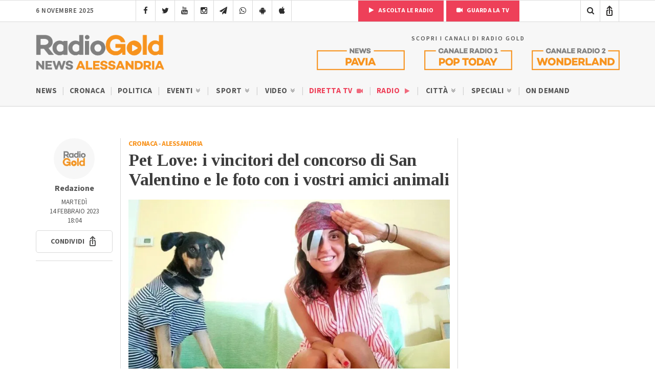

--- FILE ---
content_type: text/html; charset=UTF-8
request_url: https://radiogold.it/news-alessandria/cronaca/336423-pet-love-foto-animali-video-concorso-contest-san-valentino/
body_size: 19219
content:
<!DOCTYPE html>
<!--[if gte IE 9]>
<html class="no-js lt-ie9 animated-content no-animation no-animation-effects" lang="en-US">     
<![endif]-->
<html lang="it-IT">
<head>
<meta http-equiv="Content-Type" content="text/html; charset=UTF-8"/>
<meta http-equiv="X-UA-Compatible" content="IE=edge">
<meta name="viewport" content="width=device-width, initial-scale=1.0, user-scalable=no viewport-fit=cover">
<meta name="HandheldFriendly" content="true"/>
<meta name="MobileOptimized" content="320"/>   
<!--[if IEMobile]>  <meta http-equiv="cleartype" content="on">  <![endif]-->
<link rel="shortcut icon" href="https://radiogold.it/wp-content/themes/radiogoldnews/images/icon/favicon.ico" type="image/x-icon"/>
<link rel="apple-touch-icon" href="//cdn.radiogold.it/wp-content/themes/radiogoldnews/images/icon/apple-touch-icon.webp"/>
<link rel="apple-touch-icon" sizes="57x57" href="//cdn.radiogold.it/wp-content/themes/radiogoldnews/images/icon/apple-touch-icon-57x57.webp"/>
<link rel="apple-touch-icon" sizes="72x72" href="//cdn.radiogold.it/wp-content/themes/radiogoldnews/images/icon/apple-touch-icon-72x72.webp"/>
<link rel="apple-touch-icon" sizes="76x76" href="//cdn.radiogold.it/wp-content/themes/radiogoldnews/images/icon/apple-touch-icon-76x76.webp"/>
<link rel="apple-touch-icon" sizes="114x114" href="//cdn.radiogold.it/wp-content/themes/radiogoldnews/images/icon/apple-touch-icon-114x114.webp"/>
<link rel="apple-touch-icon" sizes="120x120" href="//cdn.radiogold.it/wp-content/themes/radiogoldnews/images/icon/apple-touch-icon-120x120.webp"/>
<link rel="apple-touch-icon" sizes="144x144" href="//cdn.radiogold.it/wp-content/themes/radiogoldnews/images/icon/apple-touch-icon-144x144.webp"/>
<link rel="apple-touch-icon" sizes="152x152" href="//cdn.radiogold.it/wp-content/themes/radiogoldnews/images/icon/apple-touch-icon-152x152.webp"/>
<link rel="apple-touch-icon" sizes="180x180" href="//cdn.radiogold.it/wp-content/themes/radiogoldnews/images/icon/apple-touch-icon-180x180.webp"/>
<title>Pet Love: i vincitori del concorso e le foto che ci avete inviato</title>
<link rel="alternate" type="application/rss+xml" title="RadioGold.it RSS Feed" href="https://radiogold.it/feed/"/>
<link rel="pingback" href="https://radiogold.it/xmlrpc.php"/>
<meta property="fb:pages" content="279895808698173"/>
<meta name="ts-crm-domain-verification" content="NM9R1O54ZE0GK34RECR3GDKX7Y3V2JL8"/>
<link rel="preconnect" href="https://fonts.googleapis.com">
<link rel="preconnect" href="https://fonts.gstatic.com" crossorigin>
<link href="https://fonts.googleapis.com/css2?family=Source+Sans+3:ital,wght@0,400;0,500;0,600;0,700;1,400;1,500;1,600;1,700&family=Tinos:ital,wght@0,400;0,700;1,400;1,700&display=swap" rel="stylesheet">
<meta name='robots' content='index, follow, max-image-preview:large, max-snippet:-1, max-video-preview:-1'/>
<style>img:is([sizes="auto" i], [sizes^="auto," i]){contain-intrinsic-size:3000px 1500px}</style>
<meta name="description" content="RADIOGOLD - La festa dell&#039;amore è arrivata e anche noi di Radio Gold vogliamo rendere più dolce il vostro San Valentino premiando i due contenuti"/>
<link rel="canonical" href="https://radiogold.it/news-alessandria/cronaca/336423-pet-love-foto-animali-video-concorso-contest-san-valentino/"/>
<meta property="og:locale" content="it_IT"/>
<meta property="og:type" content="article"/>
<meta property="og:title" content="Pet Love: i vincitori del concorso di San Valentino e le foto con i vostri amici animali"/>
<meta property="og:description" content="RADIOGOLD - La festa dell&#039;amore è arrivata e anche noi di Radio Gold vogliamo rendere più dolce il vostro San Valentino premiando i due contenuti"/>
<meta property="og:url" content="https://radiogold.it/news-alessandria/cronaca/336423-pet-love-foto-animali-video-concorso-contest-san-valentino/"/>
<meta property="og:site_name" content="RadioGold.it"/>
<meta property="article:publisher" content="https://www.facebook.com/radiogold/"/>
<meta property="article:published_time" content="2023-02-14T17:04:15+00:00"/>
<meta property="article:modified_time" content="2023-02-15T08:41:21+00:00"/>
<meta property="og:image" content="https://radiogold.it/wp-content/uploads/2023/02/WhatsApp-Image-2023-02-10-at-18.39.08-1-1.jpeg"/>
<meta property="og:image:width" content="1080"/>
<meta property="og:image:height" content="795"/>
<meta property="og:image:type" content="image/jpeg"/>
<meta name="author" content="Redazione 1"/>
<meta name="twitter:card" content="summary_large_image"/>
<meta name="twitter:title" content="Pet Love: i vincitori del concorso di San Valentino e le foto con i vostri amici animali"/>
<meta name="twitter:creator" content="@RadioGoldAl"/>
<meta name="twitter:site" content="@RadioGoldAl"/>
<meta name="twitter:label1" content="Scritto da"/>
<meta name="twitter:data1" content="Redazione 1"/>
<meta name="twitter:label2" content="Tempo di lettura stimato"/>
<meta name="twitter:data2" content="1 minuto"/>
<script type="application/ld+json" class="yoast-schema-graph">{"@context":"https://schema.org","@graph":[{"@type":"Article","@id":"https://radiogold.it/news-alessandria/cronaca/336423-pet-love-foto-animali-video-concorso-contest-san-valentino/#article","isPartOf":{"@id":"https://radiogold.it/news-alessandria/cronaca/336423-pet-love-foto-animali-video-concorso-contest-san-valentino/"},"author":{"name":"Redazione 1","@id":"https://radiogold.it/#/schema/person/9c503595871e30b2669d88faf79f584e"},"headline":"Pet Love: i vincitori del concorso di San Valentino e le foto con i vostri amici animali","datePublished":"2023-02-14T17:04:15+00:00","dateModified":"2023-02-15T08:41:21+00:00","mainEntityOfPage":{"@id":"https://radiogold.it/news-alessandria/cronaca/336423-pet-love-foto-animali-video-concorso-contest-san-valentino/"},"wordCount":286,"publisher":{"@id":"https://radiogold.it/#organization"},"image":{"@id":"https://radiogold.it/news-alessandria/cronaca/336423-pet-love-foto-animali-video-concorso-contest-san-valentino/#primaryimage"},"thumbnailUrl":"https://radiogold.it/wp-content/uploads/2023/02/WhatsApp-Image-2023-02-10-at-18.39.08-1.jpeg","articleSection":["Cronaca"],"inLanguage":"it-IT"},{"@type":"WebPage","@id":"https://radiogold.it/news-alessandria/cronaca/336423-pet-love-foto-animali-video-concorso-contest-san-valentino/","url":"https://radiogold.it/news-alessandria/cronaca/336423-pet-love-foto-animali-video-concorso-contest-san-valentino/","name":"Pet Love: i vincitori del concorso e le foto che ci avete inviato","isPartOf":{"@id":"https://radiogold.it/#website"},"primaryImageOfPage":{"@id":"https://radiogold.it/news-alessandria/cronaca/336423-pet-love-foto-animali-video-concorso-contest-san-valentino/#primaryimage"},"image":{"@id":"https://radiogold.it/news-alessandria/cronaca/336423-pet-love-foto-animali-video-concorso-contest-san-valentino/#primaryimage"},"thumbnailUrl":"https://radiogold.it/wp-content/uploads/2023/02/WhatsApp-Image-2023-02-10-at-18.39.08-1.jpeg","datePublished":"2023-02-14T17:04:15+00:00","dateModified":"2023-02-15T08:41:21+00:00","description":"RADIOGOLD - La festa dell'amore è arrivata e anche noi di Radio Gold vogliamo rendere più dolce il vostro San Valentino premiando i due contenuti","breadcrumb":{"@id":"https://radiogold.it/news-alessandria/cronaca/336423-pet-love-foto-animali-video-concorso-contest-san-valentino/#breadcrumb"},"inLanguage":"it-IT","potentialAction":[{"@type":"ReadAction","target":["https://radiogold.it/news-alessandria/cronaca/336423-pet-love-foto-animali-video-concorso-contest-san-valentino/"]}]},{"@type":"ImageObject","inLanguage":"it-IT","@id":"https://radiogold.it/news-alessandria/cronaca/336423-pet-love-foto-animali-video-concorso-contest-san-valentino/#primaryimage","url":"https://radiogold.it/wp-content/uploads/2023/02/WhatsApp-Image-2023-02-10-at-18.39.08-1.jpeg","contentUrl":"https://radiogold.it/wp-content/uploads/2023/02/WhatsApp-Image-2023-02-10-at-18.39.08-1.jpeg","width":1080,"height":795,"caption":"Elisa e Tasty"},{"@type":"BreadcrumbList","@id":"https://radiogold.it/news-alessandria/cronaca/336423-pet-love-foto-animali-video-concorso-contest-san-valentino/#breadcrumb","itemListElement":[{"@type":"ListItem","position":1,"name":"Home","item":"https://radiogold.it/"},{"@type":"ListItem","position":2,"name":"Pet Love: i vincitori del concorso di San Valentino e le foto con i vostri amici animali"}]},{"@type":"WebSite","@id":"https://radiogold.it/#website","url":"https://radiogold.it/","name":"RadioGold.it","description":"Radio Gold - Il Portale di Notizie e News su Alessandria e Provincia","publisher":{"@id":"https://radiogold.it/#organization"},"potentialAction":[{"@type":"SearchAction","target":{"@type":"EntryPoint","urlTemplate":"https://radiogold.it/?s={search_term_string}"},"query-input":{"@type":"PropertyValueSpecification","valueRequired":true,"valueName":"search_term_string"}}],"inLanguage":"it-IT"},{"@type":"Organization","@id":"https://radiogold.it/#organization","name":"Radio Gold - Il Portale di Notizie e News su Alessandria e Provincia","url":"https://radiogold.it/","logo":{"@type":"ImageObject","inLanguage":"it-IT","@id":"https://radiogold.it/#/schema/logo/image/","url":"https://radiogold.it/wp-content/uploads/2023/08/radiogold-fb.png","contentUrl":"https://radiogold.it/wp-content/uploads/2023/08/radiogold-fb.png","width":1000,"height":563,"caption":"Radio Gold - Il Portale di Notizie e News su Alessandria e Provincia"},"image":{"@id":"https://radiogold.it/#/schema/logo/image/"},"sameAs":["https://www.facebook.com/radiogold/","https://x.com/RadioGoldAl","https://www.youtube.com/channel/UCekgiwvNrV8dqP3UgBRgpog","https://www.instagram.com/radiogold_alessandria/"]},{"@type":"Person","@id":"https://radiogold.it/#/schema/person/9c503595871e30b2669d88faf79f584e","name":"Redazione 1","image":{"@type":"ImageObject","inLanguage":"it-IT","@id":"https://radiogold.it/#/schema/person/image/","url":"https://secure.gravatar.com/avatar/5527eea031994969873a0ba8370ddef1c11e3e228b29d5302912245a66a2d768?s=96&d=mm&r=g","contentUrl":"https://secure.gravatar.com/avatar/5527eea031994969873a0ba8370ddef1c11e3e228b29d5302912245a66a2d768?s=96&d=mm&r=g","caption":"Redazione 1"}}]}</script>
<link rel='dns-prefetch' href='//platform-api.sharethis.com'/>
<style id='classic-theme-styles-inline-css'>.wp-block-button__link{color:#fff;background-color:#32373c;border-radius:9999px;box-shadow:none;text-decoration:none;padding:calc(.667em + 2px) calc(1.333em + 2px);font-size:1.125em}.wp-block-file__button{background:#32373c;color:#fff;text-decoration:none}</style>
<link rel="stylesheet" type="text/css" href="//cdn.radiogold.it/wp-content/cache/wpfc-minified/robgmam/fmzx0.css" media="all"/>
<script src='//cdn.radiogold.it/wp-content/cache/wpfc-minified/2ygq8m6o/fmzx0.js'></script>
<link rel="EditURI" type="application/rsd+xml" title="RSD" href="https://radiogold.it/xmlrpc.php?rsd"/>
<link rel='shortlink' href='https://radiogold.it/?p=336423'/>
<script>jQuery(document).ready(function(){
if(navigator.userAgent.indexOf("RadioGoldApp")>-1&&navigator.userAgent.indexOf("RadioGoldApp")!=2){
var html_app='<div id="old-app-rg"><div class="content-container"><div class="table-content"><div class="vertical-content"><div class="container"><div class="row"><div class="col-md-12"><img class="old-app-logo" src="https://cdn.radiogold.it/wp-content/themes/radiogold/images/logo-radio-gold-retina-global.jpg" alt=""><h4>Radio Gold ha aggiornato la sua app</h4><div class="margin-20"></div><h6>SCARICALA ORA</h6><div class="margin-20"></div><a href="https://apps.apple.com/it/app/radio-gold-news-official/id6446407133" target="_blank"><img class="old-app-download" src="//cdn.radiogold.it/wp-content/uploads/2023/03/radiogold-app-store-v3.jpg" alt=""></a><div class="margin-20"></div><a href="https://play.google.com/store/apps/details?id=com.radiogold.app&pli=1" target="_blank"><img  class="old-app-download" src="//cdn.radiogold.it/wp-content/uploads/2023/03/radiogold-google-play-v3.jpg" alt=""></a><div class="margin-60"></div><small>RadioGold è un marchio S.E.R. srl <br> Email: redazione@radiogold.it <br> P.IVA 02096050063<br>© Copyright 2023 by www.RadioGold.it</small></div></div></div></div></div></div></div>';
jQuery('body').prepend(html_app);
};
if(navigator.userAgent.includes("RN_Radio_Gold_App")){
jQuery('.no-app').remove();
jQuery('.share-post-container').css('display', 'none');
}});</script>
<style>@media only screen and (max-width:970px) {
#gmpSkinMobileSpacer{min-height:100px;}
#header-mobile{top:100px!important;}
}</style>
<script>var _iub=_iub||[];
_iub.csConfiguration={"askConsentAtCookiePolicyUpdate":true,"countryDetection":true,"enableFadp":true,"enableLgpd":true,"enableTcf":true,"enableUspr":true,"googleAdditionalConsentMode":true,"perPurposeConsent":true,"siteId":2820183,"whitelabel":false,"cookiePolicyId":34692622,"lang":"it","banner":{"acceptButtonDisplay":true,"backgroundOverlay":true,"closeButtonDisplay":false,"customizeButtonDisplay":true,"explicitWithdrawal":true,"fontSizeBody":"13px","listPurposes":true,"logo":null,"position":"float-center"},
"callback": {
"onReady": function(){
if(!_iub.cs.api.consentGiven()){
jQuery('#cookie-video').show();
}else{
jQuery('#cookie-video').hide();
}},
"onConsentGiven": function(){
jQuery('#cookie-video').hide();
},
"onConsentRejected": function(){
jQuery('#cookie-video').show();
}}};</script>
<script src="https://cs.iubenda.com/autoblocking/2820183.js"></script>
<script src="//cdn.iubenda.com/cs/tcf/stub-v2.js"></script>
<script src="//cdn.iubenda.com/cs/tcf/safe-tcf-v2.js"></script>
<script src="//cdn.iubenda.com/cs/gpp/stub.js"></script>
<script src="//cdn.iubenda.com/cs/iubenda_cs.js" charset="UTF-8" async></script>
<script async src="https://www.googletagmanager.com/gtag/js?id=G-0LFVFQJ52H"></script>
<script>window.dataLayer=window.dataLayer||[];
function gtag(){dataLayer.push(arguments);}
gtag('js', new Date());
gtag('config', 'G-0LFVFQJ52H');</script>
</head>
<body class="wp-singular post-template-default single single-post postid-336423 single-format-standard wp-theme-radiogoldnews">
<div id="gmpSkinMobileSpacer"></div><div id="banner-fixed-top">
<div class="masthead"></div></div><nav class="menu-mobile">
<div class="section-40">
<div class="container">
<div class="row">
<div class="col-md-12">
<div id="menu-mobile-wrapper">
<div id="mobile-menu-one" class="mobile-menu"> <ul> <li class="sub-menu"><a title="Menu News Radio Gold Alessandria" href="#">News Alessandria <i class="icon-angle-double-down"></i></a> <ul> <li><a href="https://radiogold.it/" title="News">News</a></li> <li><a href="https://radiogold.it/news/categoria/news-alessandria-notizie/cronaca/" title="Cronaca">Cronaca</a></li> <li><a href="https://radiogold.it/news/categoria/news-alessandria-notizie/politica/" title="Politica">Politica</a></li> <li class="sub-menu"> <a href="https://radiogold.it/news/categoria/news-alessandria-notizie/eventi/" title="Eventi">Eventi <i class="icon-angle-double-down"></i></a> <ul> <li><a href="https://radiogold.it/news/categoria/news-alessandria-notizie/eventi/concerti/" title="Concerti">Concerti</a></li> <li><a href="https://radiogold.it/news/categoria/news-alessandria-notizie/eventi/feste-sagre/" title="Feste e Sagre">Feste e Sagre</a></li> <li><a href="https://radiogold.it/news/categoria/news-alessandria-notizie/eventi/incontri/" title="Incontri">Incontri</a></li> <li><a href="https://radiogold.it/news/categoria/news-alessandria-notizie/eventi/mercato/" title="Mercato">Mercato</a></li> <li><a href="https://radiogold.it/news/categoria/news-alessandria-notizie/eventi/mostre/" title="Mostre">Mostre</a></li> <li><a href="https://radiogold.it/news/categoria/news-alessandria-notizie/eventi/spettacoli/" title="Spettacoli">Spettacoli</a></li> <li><a href="https://radiogold.it/news/categoria/news-alessandria/eventi/incontri-politici/" title="Incontri Politici">Incontri Politici</a></li> </ul> </li> <li class="sub-menu"> <a href="https://radiogold.it/news/categoria/news-alessandria-notizie/sport/" title="Sport">Sport <i class="icon-angle-double-down"></i></a> <ul> <li><a href="https://radiogold.it/calcio/" title="Classifiche Calcio">Classifiche Calcio</a></li> <li class="sub-menu"> <a href="https://radiogold.it/news/categoria/news-alessandria-notizie/sport/notizie-calcio/" title="Calcio">Calcio <i class="icon-angle-double-right"></i></a> <ul> <li><a href="https://radiogold.it/news/categoria/news-alessandria-notizie/sport/notizie-calcio/alessandria-calcio/" title="Alessandria Calcio"><i class="icon-futbol-o"></i> Alessandria</a></li> <li><a href="https://radiogold.it/news/categoria/news-alessandria-notizie/sport/notizie-calcio/acqui-calcio/" title="Acqui Calcio"><i class="icon-futbol-o"></i> Acqui</a></li> <li><a href="https://radiogold.it/news/categoria/news-alessandria-notizie/sport/notizie-calcio/novese-calcio/" title="Novese Calcio"><i class="icon-futbol-o"></i> Novese</a></li> <li><a href="https://radiogold.it/news/categoria/news-alessandria-notizie/sport/notizie-calcio/derthona-calcio/" title="Derthona Calcio"><i class="icon-futbol-o"></i> Derthona</a></li> <li><a href="https://radiogold.it/news/categoria/news-alessandria-notizie/sport/notizie-calcio/casale-calcio/" title="Casale Calcio"><i class="icon-futbol-o"></i> Casale</a></li> <li><a href="https://radiogold.it/news/categoria/news-alessandria-notizie/sport/notizie-calcio/tortona-calcio/" title="Tortona Calcio"><i class="icon-futbol-o"></i> Tortona</a></li> <li><a href="https://radiogold.it/news/categoria/news-alessandria-notizie/sport/notizie-calcio/valenzana-mado-calcio/" title="Valenza Mado Calcio"><i class="icon-futbol-o"></i> Valenza Mado</a></li> <li><a href="https://radiogold.it/news/categoria/news-alessandria-notizie/sport/notizie-calcio/castellazzo-calcio/" title="Castellazzo Calcio"><i class="icon-futbol-o"></i> Castellazzo</a></li> <li><a href="https://radiogold.it/news/categoria/news-alessandria-notizie/sport/notizie-calcio/calcio-ovadese/" title="Ovadese Calcio"><i class="icon-futbol-o"></i> Ovadese</a></li> </ul> </li> <li class="sub-menu"> <a href="https://radiogold.it/news/categoria/news-alessandria-notizie/sport/basket/" title="Basket">Basket <i class="icon-angle-double-right"></i></a> <ul> <li><a href="https://radiogold.it/news/categoria/news-alessandria-notizie/sport/basket/junior-casale/" title="Junior Casale">Junior Casale</a></li> <li><a href="https://radiogold.it/news/categoria/news-alessandria-notizie/sport/basket/derthona-basket/" title="Derthona Basket">Derthona Basket</a></li> </ul> </li> </ul> </li> <li class="sub-menu"> <a href="https://radiogold.it/video-notizie-alessandria/" title="Video">Video <i class="icon-angle-double-down"></i></a> <ul> <li><a href="https://radiogold.it/news/categoria/news-alessandria-notizie/cronaca/?video" title="Video Cronaca">Cronaca</a></li> <li><a href="https://radiogold.it/news/categoria/news-alessandria-notizie/politica/?video" title="Video Politica">Politica</a></li> <li><a href="https://radiogold.it/news/categoria/news-alessandria/tempo-libero/?video" title="Video Tempo Libero">Tempo Libero</a></li> <li><a href="https://radiogold.it/news/categoria/news-alessandria-notizie/sport/?video" title="Video Sport">Sport</a></li> <li class="sub-menu"> <a href="#" title="Rubriche">Rubriche <i class="icon-angle-double-right"></i></a> <ul> <li><a href="https://radiogold.it/video/categoria/agricoltura/" title="Agricoltura">Agricoltura</a></li> <li><a href="https://radiogold.it/video/categoria/animali/" title="Animali">Animali</a></li> <li><a href="https://radiogold.it/video/categoria/video-alessandria/storie-impresa/" title="Storie di Impresa">Storie di Impresa</a></li> </ul> </li> </ul> </li> <li class="special-menu"><a href="https://radiogold.it/diretta-streaming/" title="Guarda la Diretta TV">Diretta TV <i class="icon-video-camera"></i></a></li> <li class="special-menu"><a href="https://radiogold.it/radio/" title="Ascolta la Radio">Radio <i class="icon-play"></i></a></li> <li class="sub-menu"> <a href="#" title="Città">Città <i class="icon-angle-double-down"></i></a> <ul> <li><a href="https://radiogold.it/zona/alessandria/" title="Alessandria">Alessandria</a></li> <li><a href="https://radiogold.it/zona/acqui-terme/" title="Acqui Terme">Acqui Terme</a></li> <li><a href="https://radiogold.it/zona/tortona/" title="Tortona">Tortona</a></li> <li><a href="https://radiogold.it/zona/valenza/" title="Valenza">Valenza</a></li> <li><a href="https://radiogold.it/zona/casale-monferrato/" title="Casale Monferrato">Casale Monferrato</a></li> <li><a href="https://radiogold.it/zona/novi-ligure/" title="Novi Ligure">Novi Ligure</a></li> <li><a href="https://radiogold.it/zona/ovada/" title="Ovada">Ovada</a></li> </ul> </li> <li class="sub-menu"> <a href="https://radiogold.it/news/categoria/speciali/" title="Speciali">Speciali <i class="icon-angle-double-down"></i></a> <ul> <li><a href="https://radiogold.it/testimoni-futuro/" title="Testimoni del Futuro">Testimoni del Futuro</a></li> <li><a href="https://radiogold.it/news/categoria/speciali/biologi-riscossa/" title="Podcast Biologi alla Riscossa">Biologi alla Riscossa</a></li> <li><a href="https://radiogold.it/news/categoria/speciali/questione-fisica/" title="Questioni di Fisica">Questioni di Fisica</a></li> <li><a href="https://radiogold.it/news/categoria/news-alessandria-notizie/unimpresa-raccontare/" title="Impresa da raccontare">Impresa da raccontare</a></li> <li><a href="https://radiogold.it/news/categoria/speciali/stralessandria/" title="StraAlessandria">StraAlessandria</a></li> <li><a href="https://radiogold.it/news/categoria/speciali/maschere-carri-tutti-colori-carnevale/" title="Speciale Carnevale 2025">Carnevale 2025</a></li> <li><a href="https://radiogold.it/news/categoria/speciali/alluvione-1994/" title="Speciale Alluvione 6 Novembre 1994 Alessandria">Alluvione 1994</a></li> <li><a href="https://radiogold.it/news/categoria/speciali/non-porno/" title="Non Porno Più">Non Porno Più</a></li> <li><a href="https://radiogold.it/news/categoria/speciali/documentario-cambiamenti/" title="CambiaMenti">CambiaMenti</a></li> <li><a href="https://radiogold.it/news/categoria/speciali/natale-delle-associazioni/" title="Speciale Il Natale delle Associazioni">Il Natale delle Associazioni</a></li> <li><a href="https://radiogold.it/news/categoria/speciali/bello-monferrato/" title="Il Bello del Monferrato">Il Bello del Monferrato</a></li> <li><a href="https://radiogold.it/news/categoria/speciali/chiedilo-doc/" title="Chiedilo al Doc">Chiedilo al Doc</a></li> <li><a href="https://radiogold.it/news/categoria/speciali/ottobre-alessandrino/" title="Ottobre Alessandrino – Il Mese del Cinema">Ottobre Alessandrino</a></li> <li><a href="https://radiogold.it/news/categoria/speciali/regione-piemonte-informa/" title="Regione Piemonte Informa">Regione Piemonte Informa</a></li> <li class="sub-menu"> <a href="#" title="Elezioni">Elezioni <i class="icon-angle-double-right"></i></a> <ul> <li><a title="Elezioni Regionali Piemonte 2024" href="https://radiogold.it/elezioni-regionali-piemonte-2024/">Regionali Piemonte 2024</a></li> <li><a title="Elezioni Regionali Piemonte Collegio Alessandria 2024" href="https://radiogold.it/elezioni-regionali-piemonte-collegio-alessandria-2024/">Regionali Piemonte Coll. Alessandria 2024</a></li> <li><a title="Elezioni Casale Monferrato 2024" href="https://radiogold.it/elezioni-casale-monferrato-2024/">Casale Monferrato 2024</a></li> <li><a title="Elezioni Tortona 2024" href="https://radiogold.it/elezioni-tortona-2024/">Tortona 2024</a></li> <li><a title="Elezioni Ovada 2024" href="https://radiogold.it/elezioni-ovada-2024/">Ovada 2024</a></li> <li><a title="Elezioni Pavia 2024" href="https://radiogold.it/elezioni-pavia-2024/">Pavia 2024</a></li> <li><a title="Elezioni Piccoli Comuni 2024" href="https://radiogold.it/elezioni-piccoli-comuni-2024/">Piccoli Comuni 2024</a></li> <li><a href="https://radiogold.it/elezioni-comunali-2022-alessandria/" title="Elezioni Alessandria 2022">Alessandria 2022</a></li> <li><a href="https://radiogold.it/ballottaggio-alessandria-2022/" title="Ballottaggio Alessandria 2022">Ballott. Alessandria 2022</a></li> <li><a href="https://radiogold.it/elezioni-comunali-2022-acqui-terme/" title="Elezioni Acqui Terme 2022">Acqui Terme 2022</a></li> <li><a href="https://radiogold.it/ballottaggio-acqui-terme-2022/" title="Ballottaggio Acqui Terme 2022">Ballott. Acqui Terme 2022</a></li> </ul> </li> </ul> </li> <li><a href="https://radiogold.it/radio/#radio-ondemand" title="On Demand">On Demand</a></li> </ul> </li> </ul></div><div id="mobile-menu-two" class="mobile-menu"> <ul> <li class="sub-menu"> <a href="#" title="Menu News Radio Gold Pavia">News Pavia <i class="icon-angle-double-down"></i></a> <ul> <li><a href="https://radiogold.it/pavia/" title="News">News</a></li> <li><a href="https://radiogold.it/news/categoria/news-pavia/cronaca-pavia/" title="Cronaca">Cronaca</a></li> <li><a href="https://radiogold.it/news/categoria/news-pavia/politica-pavia/" title="Politica">Politica</a></li> <li><a href="https://radiogold.it/news/categoria/news-pavia/tempo-libero-pavia/" title="Tempo Libero">Tempo Libero</a></li> <li><a href="https://radiogold.it/news/categoria/news-pavia/sport-pavia/" title="Sport">Sport</a></li> <li><a href="https://radiogold.it/news/categoria/news-pavia/impresa-raccontare-pavia/" title="Impresa da Raccontare">Impresa da Raccontare</a></li> <li class="sub-menu"> <a href="https://radiogold.it/video-notizie-pavia/" title="Video">Video <i class="icon-angle-double-down"></i></a> <ul> <li><a href="https://radiogold.it/news/categoria/news-pavia/cronaca-pavia/?video" title="Video Cronaca">Cronaca</a></li> <li><a href="https://radiogold.it/news/categoria/news-pavia/tempo-libero-pavia/?video" title="Video Tempo Libero">Tempo Libero</a></li> </ul> </li> <li class="sub-menu"> <a href="#" title="Speciali">Speciali <i class="icon-angle-double-down"></i></a> <ul> <li><a href="https://radiogold.it/testimoni-futuro/" title="Testimoni del Futuro">Testimoni del Futuro</a></li> <li><a href="https://radiogold.it/news/categoria/speciali/biologi-riscossa/" title="Podcast Biologi alla Riscossa">Biologi alla Riscossa</a></li> <li><a href="https://radiogold.it/news/categoria/speciali/questione-fisica/" title="Questioni di Fisica">Questioni di Fisica</a></li> <li><a href="https://radiogold.it/news/categoria/news-alessandria-notizie/unimpresa-raccontare/" title="Impresa da Raccontare">Impresa da raccontare</a></li> <li><a href="https://radiogold.it/news/categoria/speciali/maschere-carri-tutti-colori-carnevale/" title="Speciale Carnevale 2025">Carnevale 2025</a></li> <li><a href="https://radiogold.it/news/categoria/speciali/non-porno/" title="Non Porno Più">Non Porno Più</a></li> <li><a href="https://radiogold.it/news/categoria/speciali/documentario-cambiamenti/" title="CambiaMenti">CambiaMenti</a></li> <li><a href="https://radiogold.it/news/categoria/speciali/bello-monferrato/" title="Il Bello del Monferrato">Il Bello del Monferrato</a></li> <li><a href="https://radiogold.it/news/categoria/speciali/chiedilo-doc/" title="Chiedilo al Doc">Chiedilo al Doc</a></li> <li class="sub-menu"> <a href="#" title="Elezioni">Elezioni <i class="icon-angle-double-right"></i></a> <ul> <li><a title="Elezioni Pavia 2024" href="https://radiogold.it/elezioni-pavia-2024/">Pavia 2024</a></li> </ul> </li> </ul> </li> <li class="special-menu"><a href="https://radiogold.it/radio/" title="Ascolta la Radio">Radio <i class="icon-play"></i></a></li> <li><a href="https://radiogold.it/radio/#radio-ondemand" title="On Demand">On Demand</a></li> </ul> </li> </ul></div><div id="mobile-menu-three" class="mobile-menu"> <ul> <li class="sub-menu"> <a href="#" title="Menu Radio Gold Pop Today">Canale Radio 1 Pop Today <i class="icon-angle-double-down"></i></a> <ul> <li><a class="link-scroll" data-target="radiogold-new-player" href="https://radiogold.it/radio/#radiogold-new-player" title="Ascolta">Ascolta</a></li> <li><a class="link-scroll" data-target="musica-news" href="https://radiogold.it/radio/#musica-news" title="News Pop Today - Radio Gold Canale 1">La Musica</a></li> <li><a class="link-scroll" data-target="radio-ondemand" href="https://radiogold.it/radio/#radio-ondemand" title="On Demand">On Demand</a></li> <li><a class="link-scroll" data-target="radio-podcast" href="https://radiogold.it/radio/#radio-podcast" title="Podcast">Podcast</a></li> <li><a class="link-scroll" data-target="radio-schedule" href="https://radiogold.it/radio/#radio-schedule" title="Palinsesto">Palinsesto</a></li> <li><a class="link-scroll" data-target="radio-speaker" href="https://radiogold.it/radio/#radio-speaker" title="Conduttori">Conduttori</a></li> <li><a class="link-scroll" data-target="digital-radio" href="https://radiogold.it/radio/#digital-radio" title="Frequenze">Frequenze</a></li> <li class="special-menu"><a href="https://radiogold.it/diretta-streaming/" title="Guarda la Diretta TV">Diretta TV <i class="icon-video-camera"></i></a></li> </ul> </li> </ul></div><div id="mobile-menu-four" class="mobile-menu"> <ul> <li class="sub-menu"> <a href="#" title="Menu Radio Gold Wonderland">Canale Radio 2 Wonderland <i class="icon-angle-double-down"></i></a> <ul> <li><a class="link-scroll" data-target="radiogold-new-player" href="https://radiogold.it/wonderland/#radiogold-new-player" title="Ascolta">Ascolta</a></li> <li><a class="link-scroll" data-target="eventi-nord" href="https://radiogold.it/wonderland/#eventi-nord" title="Eventi del Nord Est">Eventi del Nord Ovest</a></li> <li><a class="link-scroll" data-target="radio-ondemand" href="https://radiogold.it/wonderland/#radio-ondemand" title="On Demand">On Demand</a></li> <li><a class="link-scroll" data-target="radio-podcast" href="https://radiogold.it/wonderland/#radio-podcast" title="Podcast">Podcast</a></li> <li><a class="link-scroll" data-target="digital-radio" href="https://radiogold.it/wonderland/#digital-radio" title="Frequenze">Frequenze</a></li>  </ul> </li> </ul></div><div id="social-menu-mobile"> <ul> <li><a rel="nofollow" target="_blank" href="https://www.facebook.com/radiogold" title="Facebook"><i class="icon-facebook"></i></a></li> <li><a rel="nofollow" target="_blank" href="https://twitter.com/RadioGoldAl" title="Twitter"><i class="icon-twitter"></i></a></li> <li><a rel="nofollow" target="_blank" href="https://www.youtube.com/channel/UCekgiwvNrV8dqP3UgBRgpog" title="YouTube"><i class="icon-youtube"></i></a></li> <li><a rel="nofollow" target="_blank" href="https://www.instagram.com/radiogold_news/" title="Instagram"><i class="icon-instagram"></i></a></li> <li><a rel="nofollow" target="_blank" href="https://t.me/RadioGoldNews" title="Telegram"><i class="icon-paper-plane"></i></a></li> <li><a rel="nofollow" target="_blank" href="https://whatsapp.com/channel/0029VaDMx2X9mrGTWXSiNO20" title="WhatsApp"><i class="icon-whatsapp"></i></a></li> </ul></div><div class="margin-20 clearfix no-app"></div><div id="radiogold-app-menu" class="no-app">
<div class="row">
<div class="col-md-6 col-sm-6 col-xs-6 margin-sm-20"> <a rel="nofollow" href="https://bit.ly/radiogoldappios" title="Scarica Radio Gold App su Apple App Store"> <img width="146" height="45" src="//cdn.radiogold.it/wp-content/uploads/2023/08/radio-gold-app-store-download.webp" alt="Radio Gold App Store"> </a></div><div class="col-md-6 col-sm-6 col-xs-6"> <a rel="nofollow" href="https://bit.ly/radiogoldappandroid" title="Scarica Radio Gold App su Google Play Store"> <img width="146" height="45" src="//cdn.radiogold.it/wp-content/uploads/2023/08/radio-gold-play-store-download.webp" alt="Radio Gold Play Store"> </a></div></div></div><div class="margin-30 clearfix"></div><div id="search-mobile-menu"> <form method="GET" action="https://radiogold.it/cerca/"> <input type="text" hidden name="start" value="ok"> <ul> <li><input name="title_word" type="text" placeholder="Scrivi qui la parola chiave..."></li> <li><button class="btn btn-xs black"><i class="icon-search"></i> Cerca</button></li> </ul> </form></div></div></div></div></div></div></nav>
<div class="wrapper">
<header id="header-mobile" class="hidden-lg hidden-md">
<div class="container">
<div class="row">
<div class="col-xs-8 eq-height">
<div id="logo-header-mobile"> <a title="Radio Gold Alessandria" href="https://radiogold.it/"> <img width="177" height="50" src="//cdn.radiogold.it/wp-content/themes/radiogoldnews/images/logo/logo-news-alessandria.webp" alt="Logo Radio Gold Mobile"> </a></div></div><div class="col-xs-4 eq-height">
<div class="content-container">
<div class="table-content">
<div class="vertical-content">
<div id="radio-header-button"> <a title="Ascolta le Radio" target="_blank" rel="nofollow" href="https://radiogold.it/radio-gold-diretta-player/"> <i class="icon-play"></i> <span>ASCOLTA LE RADIO</span> </a></div><div class="menu-button"> <span></span> <span></span> <span></span> <span></span> <span></span> <span></span></div></div></div></div></div></div></div></header>
<header class="hidden-sm hidden-xs">
<div id="first-header">
<div class="container">
<div class="row">
<div class="col-md-2">
<div id="first-header-date"> 6 Novembre 2025</div></div><div class="col-md-4">
<div id="first-header-social"> <ul> <li><a rel="nofollow" target="_blank" href="https://www.facebook.com/radiogold" title="Facebook"><i class="icon-facebook"></i></a></li> <li><a rel="nofollow" target="_blank" href="https://twitter.com/RadioGoldAl" title="Twitter"><i class="icon-twitter"></i></a></li> <li><a rel="nofollow" target="_blank" href="https://www.youtube.com/channel/UCekgiwvNrV8dqP3UgBRgpog" title="YouTube"><i class="icon-youtube"></i></a></li> <li><a rel="nofollow" target="_blank" href="https://www.instagram.com/radiogold_news/" title="Instagram"><i class="icon-instagram"></i></a></li> <li><a rel="nofollow" target="_blank" href="https://t.me/RadioGoldNews" title="Telegram"><i class="icon-paper-plane"></i></a></li> <li><a rel="nofollow" target="_blank" href="https://whatsapp.com/channel/0029VaDMx2X9mrGTWXSiNO20" title="WhatsApp"><i class="icon-whatsapp"></i></a></li> <li><a rel="nofollow" target="_blank" href="https://bit.ly/radiogoldappandroid" title="App Android"><i class="icon-android"></i></a></li> <li><a rel="nofollow" target="_blank" href="https://bit.ly/radiogoldappios" title="App iOS"><i class="icon-apple"></i></a></li> </ul></div></div><div class="col-md-4">
<div id="first-header-button"> <a title="Ascolta le Radio" href="https://radiogold.it/radio-gold-diretta-player/" class="menu-player btn btn-xs red"><i class="icon-play"></i> Ascolta le Radio</a> <a title="Guarda la Diretta TV" href="https://radiogold.it/diretta-streaming/" class="btn btn-xs red"><i class="icon-video-camera"></i> Guarda la TV</a></div></div><div class="col-md-2">
<div id="first-header-icon">
<span class="search-menu"><i class="icon-search"></i></span>
<span class="st-custom-button" data-network="sharethis"><img src="//cdn.radiogold.it/wp-content/uploads/2023/11/share-rg.svg" alt="Condividi" class="share-img"></span>
<div id="search-menu"> <form method="GET" action="https://radiogold.it/cerca/" role="search" aria-labelledby="search-label"> <input type="hidden" name="start" value="ok"> <p id="search-label" class="visually-hidden">Modulo di ricerca contenuti su Radio Gold</p> <ul> <li> <label for="search-keyword" class="visually-hidden">Parola chiave da cercare</label> <input id="search-keyword" name="title_word" type="text" placeholder="Scrivi qui la parola chiave..." aria-label="Scrivi qui la parola chiave da cercare" required aria-required="true"> </li> <li> <button type="submit" class="btn btn-xs orange" aria-label="Cerca contenuti con la parola chiave inserita"> <i class="icon-search" aria-hidden="true"></i> Cerca </button> </li> </ul> </form></div></div></div></div></div></div><div id="ultimate-header">
<div class="container">
<div class="row">
<div class="col-lg-5 col-md-4">
<div id="logo"> <a title="Radio Gold Alessandria" href="https://radiogold.it/"> <img width="248" height="70" src="//cdn.radiogold.it/wp-content/themes/radiogoldnews/images/logo/logo-news-alessandria.webp" alt="Logo Radio Gold Desktop Mobile"> </a></div></div><div class="col-lg-7 col-md-8">
<div id="logo-newtork"> <span>Scopri i Canali di Radio Gold</span> <ul> <li><a title="Raio Gold Pavia" href="https://radiogold.it/pavia/"> <img width="172" height="45" src="//cdn.radiogold.it/wp-content/themes/radiogoldnews/images/logo/section/section-news-pavia.webp" alt="Sezione Radio Gold Pavia"> </a> </li> <li><a title="Radio Gold Pop Today" href="https://radiogold.it/radio/"> <img width="172" height="45" src="//cdn.radiogold.it/wp-content/themes/radiogoldnews/images/logo/section/section-radio-pop-today.webp" alt="Sezione Radio Gold Pop ToDay"> </a> </li> <li><a title="Radio Gold Wonderland" href="https://radiogold.it/wonderland/"> <img width="172" height="45" src="//cdn.radiogold.it/wp-content/themes/radiogoldnews/images/logo/section/section-radio-wonderland.webp" alt="Sezione Radio Gold Wonderland"> </a> </li> </ul></div></div></div></div><div id="desktop-menu-wrapper">
<div id="desktop-menu-container">
<div id="desktop-menu"> <ul> <li><a href="https://radiogold.it/" title="News">News</a></li> <li><a href="https://radiogold.it/news/categoria/news-alessandria-notizie/cronaca/" title="Cronaca">Cronaca</a></li> <li><a href="https://radiogold.it/news/categoria/news-alessandria-notizie/politica/" title="Politica">Politica</a></li> <li class="sub-menu"> <a href="https://radiogold.it/news/categoria/news-alessandria-notizie/eventi/" title="Eventi">Eventi <i class="icon-angle-double-down"></i></a> <ul> <li><a href="https://radiogold.it/news/categoria/news-alessandria-notizie/eventi/concerti/" title="Concerti">Concerti</a></li> <li><a href="https://radiogold.it/news/categoria/news-alessandria-notizie/eventi/feste-sagre/" title="Feste e Sagre">Feste e Sagre</a></li> <li><a href="https://radiogold.it/news/categoria/news-alessandria-notizie/eventi/incontri/" title="Incontri">Incontri</a></li> <li><a href="https://radiogold.it/news/categoria/news-alessandria-notizie/eventi/mercato/" title="Mercato">Mercato</a></li> <li><a href="https://radiogold.it/news/categoria/news-alessandria-notizie/eventi/mostre/" title="Mostre">Mostre</a></li> <li><a href="https://radiogold.it/news/categoria/news-alessandria-notizie/eventi/spettacoli/" title="Spettacoli">Spettacoli</a></li> <li><a href="https://radiogold.it/news/categoria/news-alessandria/eventi/incontri-politici/" title="Incontri Politici">Incontri Politici</a></li> </ul> </li> <li class="sub-menu"> <a href="https://radiogold.it/news/categoria/news-alessandria-notizie/sport/" title="Sport">Sport <i class="icon-angle-double-down"></i></a> <ul> <li><a href="https://radiogold.it/calcio/" title="Classifiche Calcio">Classifiche Calcio</a></li> <li class="sub-menu"> <a href="https://radiogold.it/news/categoria/news-alessandria-notizie/sport/notizie-calcio/" title="Calcio">Calcio <i class="icon-angle-double-right"></i></a> <ul> <li><a href="https://radiogold.it/news/categoria/news-alessandria-notizie/sport/notizie-calcio/alessandria-calcio/" title="Alessandria Calcio"><i class="icon-futbol-o"></i> Alessandria</a></li> <li><a href="https://radiogold.it/news/categoria/news-alessandria-notizie/sport/notizie-calcio/acqui-calcio/" title="Acqui Calcio"><i class="icon-futbol-o"></i> Acqui</a></li> <li><a href="https://radiogold.it/news/categoria/news-alessandria-notizie/sport/notizie-calcio/novese-calcio/" title="Novese Calcio"><i class="icon-futbol-o"></i> Novese</a></li> <li><a href="https://radiogold.it/news/categoria/news-alessandria-notizie/sport/notizie-calcio/derthona-calcio/" title="Derthona Calcio"><i class="icon-futbol-o"></i> Derthona</a></li> <li><a href="https://radiogold.it/news/categoria/news-alessandria-notizie/sport/notizie-calcio/casale-calcio/" title="Casale Calcio"><i class="icon-futbol-o"></i> Casale</a></li> <li><a href="https://radiogold.it/news/categoria/news-alessandria-notizie/sport/notizie-calcio/tortona-calcio/" title="Tortona Calcio"><i class="icon-futbol-o"></i> Tortona</a></li> <li><a href="https://radiogold.it/news/categoria/news-alessandria-notizie/sport/notizie-calcio/valenzana-mado-calcio/" title="Valenza Mado Calcio"><i class="icon-futbol-o"></i> Valenza Mado</a></li> <li><a href="https://radiogold.it/news/categoria/news-alessandria-notizie/sport/notizie-calcio/castellazzo-calcio/" title="Castellazzo Calcio"><i class="icon-futbol-o"></i> Castellazzo</a></li> <li><a href="https://radiogold.it/news/categoria/news-alessandria-notizie/sport/notizie-calcio/calcio-ovadese/" title="Ovadese Calcio"><i class="icon-futbol-o"></i> Ovadese</a></li> </ul> </li> <li class="sub-menu"> <a href="https://radiogold.it/news/categoria/news-alessandria-notizie/sport/basket/" title="Basket">Basket <i class="icon-angle-double-right"></i></a> <ul> <li><a href="https://radiogold.it/news/categoria/news-alessandria-notizie/sport/basket/junior-casale/" title="Junior Casale">Junior Casale</a></li> <li><a href="https://radiogold.it/news/categoria/news-alessandria-notizie/sport/basket/derthona-basket/" title="Derthona Basket">Derthona Basket</a></li> </ul> </li> </ul> </li> <li class="sub-menu"> <a href="https://radiogold.it/video-notizie-alessandria/" title="Video">Video <i class="icon-angle-double-down"></i></a> <ul> <li><a href="https://radiogold.it/news/categoria/news-alessandria-notizie/cronaca/?video" title="Video Cronaca">Cronaca</a></li> <li><a href="https://radiogold.it/news/categoria/news-alessandria-notizie/politica/?video" title="Video Politica">Politica</a></li> <li><a href="https://radiogold.it/news/categoria/news-alessandria/tempo-libero/?video" title="Video Tempo Libero">Tempo Libero</a></li> <li><a href="https://radiogold.it/news/categoria/news-alessandria-notizie/sport/?video" title="Video Sport">Sport</a></li> <li class="sub-menu"> <a href="#" title="Rubriche">Rubriche <i class="icon-angle-double-right"></i></a> <ul> <li><a href="https://radiogold.it/video/categoria/agricoltura/" title="Agricoltura">Agricoltura</a></li> <li><a href="https://radiogold.it/video/categoria/animali/" title="Animali">Animali</a></li> <li><a href="https://radiogold.it/video/categoria/video-alessandria/storie-impresa/" title="Storie di Impresa">Storie di Impresa</a></li> </ul> </li> </ul> </li> <li class="special-menu"><a href="https://radiogold.it/diretta-streaming/" title="Guarda la Diretta TV">Diretta TV <i class="icon-video-camera"></i></a></li> <li class="special-menu"><a href="https://radiogold.it/radio/" title="Ascolta la Radio">Radio <i class="icon-play"></i></a></li> <li class="sub-menu"> <a href="#" title="Città">Città <i class="icon-angle-double-down"></i></a> <ul> <li><a href="https://radiogold.it/zona/alessandria/" title="Alessandria">Alessandria</a></li> <li><a href="https://radiogold.it/zona/acqui-terme/" title="Acqui Terme">Acqui Terme</a></li> <li><a href="https://radiogold.it/zona/tortona/" title="Tortona">Tortona</a></li> <li><a href="https://radiogold.it/zona/valenza/" title="Valenza">Valenza</a></li> <li><a href="https://radiogold.it/zona/casale-monferrato/" title="Casale Monferrato">Casale Monferrato</a></li> <li><a href="https://radiogold.it/zona/novi-ligure/" title="Novi Ligure">Novi Ligure</a></li> <li><a href="https://radiogold.it/zona/ovada/" title="Ovada">Ovada</a></li> </ul> </li> <li class="sub-menu"> <a href="https://radiogold.it/news/categoria/speciali/" title="Speciali">Speciali <i class="icon-angle-double-down"></i></a> <ul> <li><a href="https://radiogold.it/testimoni-futuro/" title="Testimoni del Futuro">Testimoni del Futuro</a></li> <li><a href="https://radiogold.it/news/categoria/speciali/biologi-riscossa/" title="Podcast Biologi alla Riscossa">Biologi alla Riscossa</a></li> <li><a href="https://radiogold.it/news/categoria/speciali/questione-fisica/" title="Questioni di Fisica">Questioni di Fisica</a></li> <li><a href="https://radiogold.it/news/categoria/news-alessandria-notizie/unimpresa-raccontare/" title="Impresa da raccontare">Impresa da raccontare</a></li> <li><a href="https://radiogold.it/news/categoria/speciali/stralessandria/" title="StraAlessandria">StraAlessandria</a></li> <li><a href="https://radiogold.it/news/categoria/speciali/maschere-carri-tutti-colori-carnevale/" title="Speciale Carnevale 2025">Carnevale 2025</a></li> <li><a href="https://radiogold.it/news/categoria/speciali/alluvione-1994/" title="Speciale Alluvione 6 Novembre 1994 Alessandria">Alluvione 1994</a></li> <li><a href="https://radiogold.it/news/categoria/speciali/non-porno/" title="Non Porno Più">Non Porno Più</a></li> <li><a href="https://radiogold.it/news/categoria/speciali/documentario-cambiamenti/" title="CambiaMenti">CambiaMenti</a></li> <li><a href="https://radiogold.it/news/categoria/speciali/natale-delle-associazioni/" title="Speciale Il Natale delle Associazioni">Il Natale delle Associazioni</a></li> <li><a href="https://radiogold.it/news/categoria/speciali/bello-monferrato/" title="Il Bello del Monferrato">Il Bello del Monferrato</a></li> <li><a href="https://radiogold.it/news/categoria/speciali/chiedilo-doc/" title="Chiedilo al Doc">Chiedilo al Doc</a></li> <li><a href="https://radiogold.it/news/categoria/speciali/ottobre-alessandrino/" title="Ottobre Alessandrino – Il Mese del Cinema">Ottobre Alessandrino</a></li> <li><a href="https://radiogold.it/news/categoria/speciali/regione-piemonte-informa/" title="Regione Piemonte Informa">Regione Piemonte Informa</a></li> <li class="sub-menu"> <a href="#" title="Elezioni">Elezioni <i class="icon-angle-double-right"></i></a> <ul> <li><a title="Elezioni Regionali Piemonte 2024" href="https://radiogold.it/elezioni-regionali-piemonte-2024/">Regionali Piemonte 2024</a></li> <li><a title="Elezioni Regionali Piemonte Collegio Alessandria 2024" href="https://radiogold.it/elezioni-regionali-piemonte-collegio-alessandria-2024/">Regionali Piemonte Coll. Alessandria 2024</a></li> <li><a title="Elezioni Casale Monferrato 2024" href="https://radiogold.it/elezioni-casale-monferrato-2024/">Casale Monferrato 2024</a></li> <li><a title="Elezioni Tortona 2024" href="https://radiogold.it/elezioni-tortona-2024/">Tortona 2024</a></li> <li><a title="Elezioni Ovada 2024" href="https://radiogold.it/elezioni-ovada-2024/">Ovada 2024</a></li> <li><a title="Elezioni Pavia 2024" href="https://radiogold.it/elezioni-pavia-2024/">Pavia 2024</a></li> <li><a title="Elezioni Piccoli Comuni 2024" href="https://radiogold.it/elezioni-piccoli-comuni-2024/">Piccoli Comuni 2024</a></li> <li><a href="https://radiogold.it/elezioni-comunali-2022-alessandria/" title="Elezioni Alessandria 2022">Alessandria 2022</a></li> <li><a href="https://radiogold.it/ballottaggio-alessandria-2022/" title="Ballottaggio Alessandria 2022">Ballott. Alessandria 2022</a></li> <li><a href="https://radiogold.it/elezioni-comunali-2022-acqui-terme/" title="Elezioni Acqui Terme 2022">Acqui Terme 2022</a></li> <li><a href="https://radiogold.it/ballottaggio-acqui-terme-2022/" title="Ballottaggio Acqui Terme 2022">Ballott. Acqui Terme 2022</a></li> </ul> </li> </ul> </li> <li><a href="https://radiogold.it/radio/#radio-ondemand" title="On Demand">On Demand</a></li> </ul></div></div></div></div></header>
<div id="ads-header">
<div class="container">
<div class="row">
<div class="col-md-12">
<div id="ads-top-desktop" class="hidden-xs hidden-sm">
<div class="row">
<div class="col-md-12">
<div class="ads-top-1-desktop">
<div class="top-1"></div></div></div></div></div></div></div></div></div><div id="main">
<div class="section-20-40">
<div class="container">
<div id="content-row" class="row margin-30">
<div id="content-1" class="col-md-2">
<div id="single-post-author"> <img width="80" height="80" src="//cdn.radiogold.it/wp-content/themes/radiogoldnews/images/author/radio-gold-author.webp" alt="Autore Redazione"> <span class="single-post-author"><strong>Redazione</strong></span></div><div id="single-post-date" class="margin-10"> martedì<br> 14 Febbraio 2023<br> 18:04</div><div id="single-post-share">
<div class="btn st-custom-button" data-network="sharethis" role="button" tabindex="0" aria-label="Condividi questo contenuto"> <span>Condividi</span> <img src="//cdn.radiogold.it/wp-content/uploads/2023/11/share-rg.svg" alt="" class="share-img" role="presentation" data-cmp-ab="2" data-cmp-info="10"></div></div><div class="ads-author">
<div class="post-bn-4"></div><script>var window_width=jQuery(window).outerWidth();
if(window_width < 1200){
jQuery('.ads-author').remove();
}</script></div></div><div id="content-2" class="col-md-7">
<div id="single-post-info">
<div id="single-post-category"> <a title="Categoria Cronaca" href="https://radiogold.it/news/categoria/cronaca/">Cronaca</a> - <a title="Zona Alessandria" href="https://radiogold.it/zona/alessandria/">Alessandria</a></div></div><div id="single-post-title"> <h1>Pet Love: i vincitori del concorso di San Valentino e le foto con i vostri amici animali</h1></div><div id="single-post-author-content" class="hidden-lg">
<div class="row">
<div class="col-sm-8 col-xs-9">
<div id="single-post-author-left"> <img width="50" height="50" src="//cdn.radiogold.it/wp-content/themes/radiogoldnews/images/author/radio-gold-author.webp" alt="Autore Redazione"></div><div id="single-post-author-right"> <strong>Redazione</strong> <span>Martedì, 14 Febbraio 2023 - 18:04</span></div></div><div class="col-sm-4 col-xs-3">
<div id="single-post-author-share">
<div class="btn st-custom-button" data-network="sharethis"><span>Condividi</span> <img src="//cdn.radiogold.it/wp-content/uploads/2023/11/share-rg.svg" alt="Condividi" class="share-img"></div></div></div></div></div><div id="single-post-image" class="margin-20"> <a href="//cdn.radiogold.it/wp-content/uploads/2023/02/WhatsApp-Image-2023-02-10-at-18.39.08-1.jpeg" class="fresco" title="Foto - Pet Love: i vincitori del concorso di San Valentino e le foto con i vostri amici animali"> <img width="728" height="420" src="//cdn.radiogold.it/wp-content/uploads/2023/02/WhatsApp-Image-2023-02-10-at-18.39.08-1-728x420.jpeg" class="attachment-single_post size-single_post wp-post-image" alt="Pet Love: i vincitori del concorso di San Valentino e le foto con i vostri amici animali" decoding="async" fetchpriority="high" title="Pet Love: i vincitori del concorso di San Valentino e le foto con i vostri amici animali"/> </a></div><div id="ads-single-post-banner" class="margin-20">
<div class="align-center">
<script async src="https://pagead2.googlesyndication.com/pagead/js/adsbygoogle.js"></script>
<ins class="adsbygoogle"
style="display:block"
data-ad-client="ca-pub-9980998443797633"
data-ad-slot="4722486013"
data-ad-format="auto"
data-full-width-responsive="true"></ins>
<script>(adsbygoogle=window.adsbygoogle||[]).push({});</script></div></div><div id="single-post-content">
<p>RADIOGOLD &#8211; La festa dell&#8217;amore è arrivata e anche noi di Radio Gold vogliamo rendere più dolce il vostro<strong> San Valentino</strong> premiando i due contenuti vincitori del concorso <strong>&#8220;Pet Love&#8221;</strong>.                                        <div class="ads-single-post align-center clearfix">
<script async src="https://pagead2.googlesyndication.com/pagead/js/adsbygoogle.js"></script>
<ins class="adsbygoogle"
style="display:block; text-align:center;"
data-ad-layout="in-article"
data-ad-format="fluid"
data-ad-client="ca-pub-9980998443797633"
data-ad-slot="1198102220"></ins>
<script>(adsbygoogle=window.adsbygoogle||[]).push({});</script></div><p>Per il secondo anno, infatti, Radio Gold ha voluto celebrare l&#8217;amore puro e incondizionato che ci lega ai nostri amici animali, con un contest video-fotografico in collaborazione con<span style="color: #ff6600;"> <a target="_blank" style="color: #ff6600;" href="https://www.rolandiauto.it/?gclid=CjwKCAiAleOeBhBdEiwAfgmXfzay5U4VKVIfpkQtOv3MpHpDvutIj__MzDPbb54spcGfbj5YXCziLRoCNhIQAvD_BwE" target="_blank" rel="noopener"><strong>Rolandi auto concessionario Bmw e Mini</strong></a> con <strong>sede ad Alessandria, Tortona e Casale</strong>. Vi abbiamo chiesto di inviarci la vostra foto più dolce e romantica che vi ritrae con il vostro animale oppure un breve video di pochi secondi in cui raccontate perché volete bene al vostro compagno a quattro zampe.                                        <div class="ads-single-post align-center clearfix">
<script async src="https://pagead2.googlesyndication.com/pagead/js/adsbygoogle.js"></script>
<ins class="adsbygoogle"
style="display:block; text-align:center;"
data-ad-layout="in-article"
data-ad-format="fluid"
data-ad-client="ca-pub-9980998443797633"
data-ad-slot="1198102220"></ins>
<script>(adsbygoogle=window.adsbygoogle||[]).push({});</script></div><p>Avete risposto in tantissimi con tanti contenuti che dimostrano l&#8217;affetto che vi lega ai vostri pet e raccontandoci le vostre emozionanti storie. A vincere la sezione foto è pero <strong>Elisa</strong> con lo scatto che la ritrae insieme al suo cane <strong>Tasty</strong> che, nei mesi di convalescenza che è stata costretta ad affrontare, è stato il suo fedele accompagnatore. Per la sezione video a trionfare è <strong>Elisabetta</strong>, che ci ha inviato un filmato in cui racconta i tre motivi per cui ama il suo cagnolino <strong>Houdini</strong> (trovate il video completo nella nostra pagina <strong><span style="color: #ff6600;"><a target="_blank" style="color: #ff6600;" href="https://www.instagram.com/radiogold_alessandria/">Instagram</a></strong>).                                                            <div class="ads-single-post align-center clearfix">
<script async src="https://pagead2.googlesyndication.com/pagead/js/adsbygoogle.js"></script>
<ins class="adsbygoogle"
style="display:block; text-align:center;"
data-ad-layout="in-article"
data-ad-format="fluid"
data-ad-client="ca-pub-8817578573401247"
data-ad-slot="6553305024"></ins>
<script>(adsbygoogle=window.adsbygoogle||[]).push({});</script></div><div id="attachment_336659" style="width: 358px" class="wp-caption aligncenter"><img decoding="async" aria-describedby="caption-attachment-336659" class="wp-image-336659" src="//cdn.radiogold.it/wp-content/uploads/2023/02/WhatsApp-Image-2023-02-14-at-12.28.40.jpeg" alt="" width="348" height="632" srcset="//cdn.radiogold.it/wp-content/uploads/2023/02/WhatsApp-Image-2023-02-14-at-12.28.40.jpeg 828w, //cdn.radiogold.it/wp-content/uploads/2023/02/WhatsApp-Image-2023-02-14-at-12.28.40-165x300.jpeg 165w, //cdn.radiogold.it/wp-content/uploads/2023/02/WhatsApp-Image-2023-02-14-at-12.28.40-563x1024.jpeg 563w, //cdn.radiogold.it/wp-content/uploads/2023/02/WhatsApp-Image-2023-02-14-at-12.28.40-768x1396.jpeg 768w" sizes="(max-width: 348px) 100vw, 348px"/><p id="caption-attachment-336659" class="wp-caption-text">Elisabetta e Houdini</div><p>Saranno loro ad aggiudicarsi i premi messi in palio da Rolandi Auto, <strong>una minilaptop bag firmata “Mini” e un&#8217;agenda Mini gradient. </strong>                                        <div class="ads-single-post align-center clearfix">
<div class="post-bn-1"></div></div><p>Nella gallery trovate <strong>molti degli scatti che avete inviato per il concorso “Pet Love”.</strong> Abbiamo cercato di inserire tutte le foto ma erano davvero molte e ci scusiamo fin da ora se dovesse mancarne qualcuna.
<div class="clearfix"></div><div class="post-gallery">
<div class="post-gallery-wrapper">
<div class="row slider-style">
<div class="col-md-12">
<div class="swiper loop-slider slider-1">
<div class="swiper-wrapper">
<div class="swiper-slide">
<div class="gallery-post-image">
<a href="//cdn.radiogold.it/wp-content/uploads/2023/02/WhatsApp-Image-2023-02-10-at-18.32.32.jpeg" data-fresco-group="rt_galleria_immagini_1" data-fresco-caption="Pollon e Fabrizio" class="fresco">
<img decoding="async" width="398" height="530" src="//cdn.radiogold.it/wp-content/uploads/2023/02/WhatsApp-Image-2023-02-10-at-18.32.32.jpeg" class="attachment-single_post_gallery size-single_post_gallery" alt="Pet Love: i vincitori del concorso di San Valentino e le foto con i vostri amici animali" srcset="//cdn.radiogold.it/wp-content/uploads/2023/02/WhatsApp-Image-2023-02-10-at-18.32.32.jpeg 1200w, //cdn.radiogold.it/wp-content/uploads/2023/02/WhatsApp-Image-2023-02-10-at-18.32.32-225x300.jpeg 225w, //cdn.radiogold.it/wp-content/uploads/2023/02/WhatsApp-Image-2023-02-10-at-18.32.32-768x1024.jpeg 768w, //cdn.radiogold.it/wp-content/uploads/2023/02/WhatsApp-Image-2023-02-10-at-18.32.32-1152x1536.jpeg 1152w" sizes="(max-width: 398px) 100vw, 398px" title="Pet Love: i vincitori del concorso di San Valentino e le foto con i vostri amici animali"/>					</a>
<div class="gallery-post-caption"> <span>Pollon e Fabrizio</span></div></div></div><div class="swiper-slide">
<div class="gallery-post-image">
<a href="//cdn.radiogold.it/wp-content/uploads/2023/02/WhatsApp-Image-2023-02-10-at-18.39.07.jpeg" data-fresco-group="rt_galleria_immagini_1" data-fresco-caption="Elisabetta e Houdini" class="fresco">
<img loading="lazy" decoding="async" width="706" height="530" src="//cdn.radiogold.it/wp-content/uploads/2023/02/WhatsApp-Image-2023-02-10-at-18.39.07.jpeg" class="attachment-single_post_gallery size-single_post_gallery" alt="Pet Love: i vincitori del concorso di San Valentino e le foto con i vostri amici animali" srcset="//cdn.radiogold.it/wp-content/uploads/2023/02/WhatsApp-Image-2023-02-10-at-18.39.07.jpeg 2048w, //cdn.radiogold.it/wp-content/uploads/2023/02/WhatsApp-Image-2023-02-10-at-18.39.07-300x225.jpeg 300w, //cdn.radiogold.it/wp-content/uploads/2023/02/WhatsApp-Image-2023-02-10-at-18.39.07-1024x769.jpeg 1024w, //cdn.radiogold.it/wp-content/uploads/2023/02/WhatsApp-Image-2023-02-10-at-18.39.07-768x577.jpeg 768w, //cdn.radiogold.it/wp-content/uploads/2023/02/WhatsApp-Image-2023-02-10-at-18.39.07-1536x1154.jpeg 1536w" sizes="auto, (max-width: 706px) 100vw, 706px" title="Pet Love: i vincitori del concorso di San Valentino e le foto con i vostri amici animali"/>					</a>
<div class="gallery-post-caption"> <span>Elisabetta e Houdini</span></div></div></div><div class="swiper-slide">
<div class="gallery-post-image">
<a href="//cdn.radiogold.it/wp-content/uploads/2023/02/WhatsApp-Image-2023-02-10-at-18.39.08-1.jpeg" data-fresco-group="rt_galleria_immagini_1" data-fresco-caption="Elisa e Tasty" class="fresco">
<img loading="lazy" decoding="async" width="720" height="530" src="//cdn.radiogold.it/wp-content/uploads/2023/02/WhatsApp-Image-2023-02-10-at-18.39.08-1-720x530.jpeg" class="attachment-single_post_gallery size-single_post_gallery" alt="Pet Love: i vincitori del concorso di San Valentino e le foto con i vostri amici animali" srcset="//cdn.radiogold.it/wp-content/uploads/2023/02/WhatsApp-Image-2023-02-10-at-18.39.08-1-720x530.jpeg 720w, //cdn.radiogold.it/wp-content/uploads/2023/02/WhatsApp-Image-2023-02-10-at-18.39.08-1-300x221.jpeg 300w, //cdn.radiogold.it/wp-content/uploads/2023/02/WhatsApp-Image-2023-02-10-at-18.39.08-1-768x565.jpeg 768w, //cdn.radiogold.it/wp-content/uploads/2023/02/WhatsApp-Image-2023-02-10-at-18.39.08-1-1024x754.jpeg 1024w, //cdn.radiogold.it/wp-content/uploads/2023/02/WhatsApp-Image-2023-02-10-at-18.39.08-1.jpeg 1080w" sizes="auto, (max-width: 720px) 100vw, 720px" title="Pet Love: i vincitori del concorso di San Valentino e le foto con i vostri amici animali"/>					</a>
<div class="gallery-post-caption"> <span>Elisa e Tasty</span></div></div></div><div class="swiper-slide">
<div class="gallery-post-image">
<a href="//cdn.radiogold.it/wp-content/uploads/2023/02/WhatsApp-Image-2023-02-10-at-18.39.08.jpeg" data-fresco-group="rt_galleria_immagini_1" data-fresco-caption="Luca, Francesca e Arthur" class="fresco">
<img loading="lazy" decoding="async" width="398" height="530" src="//cdn.radiogold.it/wp-content/uploads/2023/02/WhatsApp-Image-2023-02-10-at-18.39.08.jpeg" class="attachment-single_post_gallery size-single_post_gallery" alt="Pet Love: i vincitori del concorso di San Valentino e le foto con i vostri amici animali" srcset="//cdn.radiogold.it/wp-content/uploads/2023/02/WhatsApp-Image-2023-02-10-at-18.39.08.jpeg 768w, //cdn.radiogold.it/wp-content/uploads/2023/02/WhatsApp-Image-2023-02-10-at-18.39.08-225x300.jpeg 225w" sizes="auto, (max-width: 398px) 100vw, 398px" title="Pet Love: i vincitori del concorso di San Valentino e le foto con i vostri amici animali"/>					</a>
<div class="gallery-post-caption"> <span>Luca, Francesca e Arthur</span></div></div></div><div class="swiper-slide">
<div class="gallery-post-image">
<a href="//cdn.radiogold.it/wp-content/uploads/2023/02/WhatsApp-Image-2023-02-10-at-18.39.10-1.jpeg" data-fresco-group="rt_galleria_immagini_1" data-fresco-caption="Alessandra e Iron" class="fresco">
<img loading="lazy" decoding="async" width="413" height="530" src="//cdn.radiogold.it/wp-content/uploads/2023/02/WhatsApp-Image-2023-02-10-at-18.39.10-1.jpeg" class="attachment-single_post_gallery size-single_post_gallery" alt="Pet Love: i vincitori del concorso di San Valentino e le foto con i vostri amici animali" srcset="//cdn.radiogold.it/wp-content/uploads/2023/02/WhatsApp-Image-2023-02-10-at-18.39.10-1.jpeg 1596w, //cdn.radiogold.it/wp-content/uploads/2023/02/WhatsApp-Image-2023-02-10-at-18.39.10-1-234x300.jpeg 234w, //cdn.radiogold.it/wp-content/uploads/2023/02/WhatsApp-Image-2023-02-10-at-18.39.10-1-798x1024.jpeg 798w, //cdn.radiogold.it/wp-content/uploads/2023/02/WhatsApp-Image-2023-02-10-at-18.39.10-1-768x986.jpeg 768w, //cdn.radiogold.it/wp-content/uploads/2023/02/WhatsApp-Image-2023-02-10-at-18.39.10-1-1197x1536.jpeg 1197w" sizes="auto, (max-width: 413px) 100vw, 413px" title="Pet Love: i vincitori del concorso di San Valentino e le foto con i vostri amici animali"/>					</a>
<div class="gallery-post-caption"> <span>Alessandra e Iron</span></div></div></div><div class="swiper-slide">
<div class="gallery-post-image">
<a href="//cdn.radiogold.it/wp-content/uploads/2023/02/WhatsApp-Image-2023-02-10-at-18.39.10-2.jpeg" data-fresco-group="rt_galleria_immagini_1" data-fresco-caption="Stefano e Cloe" class="fresco">
<img loading="lazy" decoding="async" width="530" height="530" src="//cdn.radiogold.it/wp-content/uploads/2023/02/WhatsApp-Image-2023-02-10-at-18.39.10-2.jpeg" class="attachment-single_post_gallery size-single_post_gallery" alt="Pet Love: i vincitori del concorso di San Valentino e le foto con i vostri amici animali" srcset="//cdn.radiogold.it/wp-content/uploads/2023/02/WhatsApp-Image-2023-02-10-at-18.39.10-2.jpeg 2048w, //cdn.radiogold.it/wp-content/uploads/2023/02/WhatsApp-Image-2023-02-10-at-18.39.10-2-300x300.jpeg 300w, //cdn.radiogold.it/wp-content/uploads/2023/02/WhatsApp-Image-2023-02-10-at-18.39.10-2-1024x1024.jpeg 1024w, //cdn.radiogold.it/wp-content/uploads/2023/02/WhatsApp-Image-2023-02-10-at-18.39.10-2-150x150.jpeg 150w, //cdn.radiogold.it/wp-content/uploads/2023/02/WhatsApp-Image-2023-02-10-at-18.39.10-2-768x768.jpeg 768w, //cdn.radiogold.it/wp-content/uploads/2023/02/WhatsApp-Image-2023-02-10-at-18.39.10-2-1536x1536.jpeg 1536w, //cdn.radiogold.it/wp-content/uploads/2023/02/WhatsApp-Image-2023-02-10-at-18.39.10-2-80x80.jpeg 80w, //cdn.radiogold.it/wp-content/uploads/2023/02/WhatsApp-Image-2023-02-10-at-18.39.10-2-340x340.jpeg 340w" sizes="auto, (max-width: 530px) 100vw, 530px" title="Pet Love: i vincitori del concorso di San Valentino e le foto con i vostri amici animali"/>					</a>
<div class="gallery-post-caption"> <span>Stefano e Cloe</span></div></div></div><div class="swiper-slide">
<div class="gallery-post-image">
<a href="//cdn.radiogold.it/wp-content/uploads/2023/02/WhatsApp-Image-2023-02-10-at-18.39.10.jpeg" data-fresco-group="rt_galleria_immagini_1" data-fresco-caption="Paola e Fidel" class="fresco">
<img loading="lazy" decoding="async" width="398" height="530" src="//cdn.radiogold.it/wp-content/uploads/2023/02/WhatsApp-Image-2023-02-10-at-18.39.10.jpeg" class="attachment-single_post_gallery size-single_post_gallery" alt="Pet Love: i vincitori del concorso di San Valentino e le foto con i vostri amici animali" srcset="//cdn.radiogold.it/wp-content/uploads/2023/02/WhatsApp-Image-2023-02-10-at-18.39.10.jpeg 1536w, //cdn.radiogold.it/wp-content/uploads/2023/02/WhatsApp-Image-2023-02-10-at-18.39.10-225x300.jpeg 225w, //cdn.radiogold.it/wp-content/uploads/2023/02/WhatsApp-Image-2023-02-10-at-18.39.10-768x1024.jpeg 768w, //cdn.radiogold.it/wp-content/uploads/2023/02/WhatsApp-Image-2023-02-10-at-18.39.10-1152x1536.jpeg 1152w" sizes="auto, (max-width: 398px) 100vw, 398px" title="Pet Love: i vincitori del concorso di San Valentino e le foto con i vostri amici animali"/>					</a>
<div class="gallery-post-caption"> <span>Paola e Fidel</span></div></div></div><div class="swiper-slide">
<div class="gallery-post-image">
<a href="//cdn.radiogold.it/wp-content/uploads/2023/02/WhatsApp-Image-2023-02-10-at-18.39.11-1.jpeg" data-fresco-group="rt_galleria_immagini_1" data-fresco-caption="" class="fresco">
<img loading="lazy" decoding="async" width="249" height="530" src="//cdn.radiogold.it/wp-content/uploads/2023/02/WhatsApp-Image-2023-02-10-at-18.39.11-1.jpeg" class="attachment-single_post_gallery size-single_post_gallery" alt="Pet Love: i vincitori del concorso di San Valentino e le foto con i vostri amici animali" srcset="//cdn.radiogold.it/wp-content/uploads/2023/02/WhatsApp-Image-2023-02-10-at-18.39.11-1.jpeg 909w, //cdn.radiogold.it/wp-content/uploads/2023/02/WhatsApp-Image-2023-02-10-at-18.39.11-1-141x300.jpeg 141w, //cdn.radiogold.it/wp-content/uploads/2023/02/WhatsApp-Image-2023-02-10-at-18.39.11-1-482x1024.jpeg 482w, //cdn.radiogold.it/wp-content/uploads/2023/02/WhatsApp-Image-2023-02-10-at-18.39.11-1-768x1633.jpeg 768w, //cdn.radiogold.it/wp-content/uploads/2023/02/WhatsApp-Image-2023-02-10-at-18.39.11-1-722x1536.jpeg 722w" sizes="auto, (max-width: 249px) 100vw, 249px" title="Pet Love: i vincitori del concorso di San Valentino e le foto con i vostri amici animali"/>					</a>
<div class="gallery-post-caption"> <span></span></div></div></div><div class="swiper-slide">
<div class="gallery-post-image">
<a href="//cdn.radiogold.it/wp-content/uploads/2023/02/WhatsApp-Image-2023-02-10-at-18.39.11.jpeg" data-fresco-group="rt_galleria_immagini_1" data-fresco-caption="Tatiana" class="fresco">
<img loading="lazy" decoding="async" width="298" height="530" src="//cdn.radiogold.it/wp-content/uploads/2023/02/WhatsApp-Image-2023-02-10-at-18.39.11.jpeg" class="attachment-single_post_gallery size-single_post_gallery" alt="Pet Love: i vincitori del concorso di San Valentino e le foto con i vostri amici animali" srcset="//cdn.radiogold.it/wp-content/uploads/2023/02/WhatsApp-Image-2023-02-10-at-18.39.11.jpeg 1080w, //cdn.radiogold.it/wp-content/uploads/2023/02/WhatsApp-Image-2023-02-10-at-18.39.11-169x300.jpeg 169w, //cdn.radiogold.it/wp-content/uploads/2023/02/WhatsApp-Image-2023-02-10-at-18.39.11-576x1024.jpeg 576w, //cdn.radiogold.it/wp-content/uploads/2023/02/WhatsApp-Image-2023-02-10-at-18.39.11-768x1365.jpeg 768w, //cdn.radiogold.it/wp-content/uploads/2023/02/WhatsApp-Image-2023-02-10-at-18.39.11-864x1536.jpeg 864w" sizes="auto, (max-width: 298px) 100vw, 298px" title="Pet Love: i vincitori del concorso di San Valentino e le foto con i vostri amici animali"/>					</a>
<div class="gallery-post-caption"> <span>Tatiana</span></div></div></div><div class="swiper-slide">
<div class="gallery-post-image">
<a href="//cdn.radiogold.it/wp-content/uploads/2023/02/WhatsApp-Image-2023-02-10-at-18.39.12-1.jpeg" data-fresco-group="rt_galleria_immagini_1" data-fresco-caption="Alexandra e Zorro" class="fresco">
<img loading="lazy" decoding="async" width="713" height="530" src="//cdn.radiogold.it/wp-content/uploads/2023/02/WhatsApp-Image-2023-02-10-at-18.39.12-1.jpeg" class="attachment-single_post_gallery size-single_post_gallery" alt="Pet Love: i vincitori del concorso di San Valentino e le foto con i vostri amici animali" srcset="//cdn.radiogold.it/wp-content/uploads/2023/02/WhatsApp-Image-2023-02-10-at-18.39.12-1.jpeg 1208w, //cdn.radiogold.it/wp-content/uploads/2023/02/WhatsApp-Image-2023-02-10-at-18.39.12-1-300x223.jpeg 300w, //cdn.radiogold.it/wp-content/uploads/2023/02/WhatsApp-Image-2023-02-10-at-18.39.12-1-1024x761.jpeg 1024w, //cdn.radiogold.it/wp-content/uploads/2023/02/WhatsApp-Image-2023-02-10-at-18.39.12-1-768x571.jpeg 768w" sizes="auto, (max-width: 713px) 100vw, 713px" title="Pet Love: i vincitori del concorso di San Valentino e le foto con i vostri amici animali"/>					</a>
<div class="gallery-post-caption"> <span>Alexandra e Zorro</span></div></div></div><div class="swiper-slide">
<div class="gallery-post-image">
<a href="//cdn.radiogold.it/wp-content/uploads/2023/02/WhatsApp-Image-2023-02-10-at-18.39.12.jpeg" data-fresco-group="rt_galleria_immagini_1" data-fresco-caption="Bruce e Nirvana" class="fresco">
<img loading="lazy" decoding="async" width="298" height="530" src="//cdn.radiogold.it/wp-content/uploads/2023/02/WhatsApp-Image-2023-02-10-at-18.39.12.jpeg" class="attachment-single_post_gallery size-single_post_gallery" alt="Pet Love: i vincitori del concorso di San Valentino e le foto con i vostri amici animali" srcset="//cdn.radiogold.it/wp-content/uploads/2023/02/WhatsApp-Image-2023-02-10-at-18.39.12.jpeg 1080w, //cdn.radiogold.it/wp-content/uploads/2023/02/WhatsApp-Image-2023-02-10-at-18.39.12-169x300.jpeg 169w, //cdn.radiogold.it/wp-content/uploads/2023/02/WhatsApp-Image-2023-02-10-at-18.39.12-576x1024.jpeg 576w, //cdn.radiogold.it/wp-content/uploads/2023/02/WhatsApp-Image-2023-02-10-at-18.39.12-768x1365.jpeg 768w, //cdn.radiogold.it/wp-content/uploads/2023/02/WhatsApp-Image-2023-02-10-at-18.39.12-864x1536.jpeg 864w" sizes="auto, (max-width: 298px) 100vw, 298px" title="Pet Love: i vincitori del concorso di San Valentino e le foto con i vostri amici animali"/>					</a>
<div class="gallery-post-caption"> <span>Bruce e Nirvana</span></div></div></div><div class="swiper-slide">
<div class="gallery-post-image">
<a href="//cdn.radiogold.it/wp-content/uploads/2023/02/WhatsApp-Image-2023-02-10-at-18.39.13-1.jpeg" data-fresco-group="rt_galleria_immagini_1" data-fresco-caption="Andrea e Yoda" class="fresco">
<img loading="lazy" decoding="async" width="707" height="530" src="//cdn.radiogold.it/wp-content/uploads/2023/02/WhatsApp-Image-2023-02-10-at-18.39.13-1.jpeg" class="attachment-single_post_gallery size-single_post_gallery" alt="Pet Love: i vincitori del concorso di San Valentino e le foto con i vostri amici animali" srcset="//cdn.radiogold.it/wp-content/uploads/2023/02/WhatsApp-Image-2023-02-10-at-18.39.13-1.jpeg 1024w, //cdn.radiogold.it/wp-content/uploads/2023/02/WhatsApp-Image-2023-02-10-at-18.39.13-1-300x225.jpeg 300w, //cdn.radiogold.it/wp-content/uploads/2023/02/WhatsApp-Image-2023-02-10-at-18.39.13-1-768x576.jpeg 768w" sizes="auto, (max-width: 707px) 100vw, 707px" title="Pet Love: i vincitori del concorso di San Valentino e le foto con i vostri amici animali"/>					</a>
<div class="gallery-post-caption"> <span>Andrea e Yoda</span></div></div></div><div class="swiper-slide">
<div class="gallery-post-image">
<a href="//cdn.radiogold.it/wp-content/uploads/2023/02/WhatsApp-Image-2023-02-10-at-18.39.13.jpeg" data-fresco-group="rt_galleria_immagini_1" data-fresco-caption="Ermes e Mirella" class="fresco">
<img loading="lazy" decoding="async" width="398" height="530" src="//cdn.radiogold.it/wp-content/uploads/2023/02/WhatsApp-Image-2023-02-10-at-18.39.13.jpeg" class="attachment-single_post_gallery size-single_post_gallery" alt="Pet Love: i vincitori del concorso di San Valentino e le foto con i vostri amici animali" srcset="//cdn.radiogold.it/wp-content/uploads/2023/02/WhatsApp-Image-2023-02-10-at-18.39.13.jpeg 1200w, //cdn.radiogold.it/wp-content/uploads/2023/02/WhatsApp-Image-2023-02-10-at-18.39.13-225x300.jpeg 225w, //cdn.radiogold.it/wp-content/uploads/2023/02/WhatsApp-Image-2023-02-10-at-18.39.13-768x1024.jpeg 768w, //cdn.radiogold.it/wp-content/uploads/2023/02/WhatsApp-Image-2023-02-10-at-18.39.13-1152x1536.jpeg 1152w" sizes="auto, (max-width: 398px) 100vw, 398px" title="Pet Love: i vincitori del concorso di San Valentino e le foto con i vostri amici animali"/>					</a>
<div class="gallery-post-caption"> <span>Ermes e Mirella</span></div></div></div><div class="swiper-slide">
<div class="gallery-post-image">
<a href="//cdn.radiogold.it/wp-content/uploads/2023/02/WhatsApp-Image-2023-02-10-at-18.39.15-1.jpeg" data-fresco-group="rt_galleria_immagini_1" data-fresco-caption="Alessandra, Stefano e Cloe" class="fresco">
<img loading="lazy" decoding="async" width="728" height="486" src="//cdn.radiogold.it/wp-content/uploads/2023/02/WhatsApp-Image-2023-02-10-at-18.39.15-1.jpeg" class="attachment-single_post_gallery size-single_post_gallery" alt="Pet Love: i vincitori del concorso di San Valentino e le foto con i vostri amici animali" srcset="//cdn.radiogold.it/wp-content/uploads/2023/02/WhatsApp-Image-2023-02-10-at-18.39.15-1.jpeg 1600w, //cdn.radiogold.it/wp-content/uploads/2023/02/WhatsApp-Image-2023-02-10-at-18.39.15-1-300x200.jpeg 300w, //cdn.radiogold.it/wp-content/uploads/2023/02/WhatsApp-Image-2023-02-10-at-18.39.15-1-1024x684.jpeg 1024w, //cdn.radiogold.it/wp-content/uploads/2023/02/WhatsApp-Image-2023-02-10-at-18.39.15-1-768x513.jpeg 768w, //cdn.radiogold.it/wp-content/uploads/2023/02/WhatsApp-Image-2023-02-10-at-18.39.15-1-1536x1025.jpeg 1536w, //cdn.radiogold.it/wp-content/uploads/2023/02/WhatsApp-Image-2023-02-10-at-18.39.15-1-675x450.jpeg 675w, //cdn.radiogold.it/wp-content/uploads/2023/02/WhatsApp-Image-2023-02-10-at-18.39.15-1-270x180.jpeg 270w" sizes="auto, (max-width: 728px) 100vw, 728px" title="Pet Love: i vincitori del concorso di San Valentino e le foto con i vostri amici animali"/>					</a>
<div class="gallery-post-caption"> <span>Alessandra, Stefano e Cloe</span></div></div></div><div class="swiper-slide">
<div class="gallery-post-image">
<a href="//cdn.radiogold.it/wp-content/uploads/2023/02/WhatsApp-Image-2023-02-10-at-18.39.15-2.jpeg" data-fresco-group="rt_galleria_immagini_1" data-fresco-caption="Clara e Kikkino" class="fresco">
<img loading="lazy" decoding="async" width="398" height="530" src="//cdn.radiogold.it/wp-content/uploads/2023/02/WhatsApp-Image-2023-02-10-at-18.39.15-2.jpeg" class="attachment-single_post_gallery size-single_post_gallery" alt="Pet Love: i vincitori del concorso di San Valentino e le foto con i vostri amici animali" srcset="//cdn.radiogold.it/wp-content/uploads/2023/02/WhatsApp-Image-2023-02-10-at-18.39.15-2.jpeg 1200w, //cdn.radiogold.it/wp-content/uploads/2023/02/WhatsApp-Image-2023-02-10-at-18.39.15-2-225x300.jpeg 225w, //cdn.radiogold.it/wp-content/uploads/2023/02/WhatsApp-Image-2023-02-10-at-18.39.15-2-768x1024.jpeg 768w, //cdn.radiogold.it/wp-content/uploads/2023/02/WhatsApp-Image-2023-02-10-at-18.39.15-2-1152x1536.jpeg 1152w" sizes="auto, (max-width: 398px) 100vw, 398px" title="Pet Love: i vincitori del concorso di San Valentino e le foto con i vostri amici animali"/>					</a>
<div class="gallery-post-caption"> <span>Clara e Kikkino</span></div></div></div><div class="swiper-slide">
<div class="gallery-post-image">
<a href="//cdn.radiogold.it/wp-content/uploads/2023/02/WhatsApp-Image-2023-02-10-at-18.39.16-1.jpeg" data-fresco-group="rt_galleria_immagini_1" data-fresco-caption="Laura e Ziva" class="fresco">
<img loading="lazy" decoding="async" width="398" height="530" src="//cdn.radiogold.it/wp-content/uploads/2023/02/WhatsApp-Image-2023-02-10-at-18.39.16-1.jpeg" class="attachment-single_post_gallery size-single_post_gallery" alt="Pet Love: i vincitori del concorso di San Valentino e le foto con i vostri amici animali" srcset="//cdn.radiogold.it/wp-content/uploads/2023/02/WhatsApp-Image-2023-02-10-at-18.39.16-1.jpeg 1200w, //cdn.radiogold.it/wp-content/uploads/2023/02/WhatsApp-Image-2023-02-10-at-18.39.16-1-225x300.jpeg 225w, //cdn.radiogold.it/wp-content/uploads/2023/02/WhatsApp-Image-2023-02-10-at-18.39.16-1-768x1024.jpeg 768w, //cdn.radiogold.it/wp-content/uploads/2023/02/WhatsApp-Image-2023-02-10-at-18.39.16-1-1152x1536.jpeg 1152w" sizes="auto, (max-width: 398px) 100vw, 398px" title="Pet Love: i vincitori del concorso di San Valentino e le foto con i vostri amici animali"/>					</a>
<div class="gallery-post-caption"> <span>Laura e Ziva</span></div></div></div><div class="swiper-slide">
<div class="gallery-post-image">
<a href="//cdn.radiogold.it/wp-content/uploads/2023/02/WhatsApp-Image-2023-02-10-at-18.39.16-2.jpeg" data-fresco-group="rt_galleria_immagini_1" data-fresco-caption="Cesare e Romeo" class="fresco">
<img loading="lazy" decoding="async" width="707" height="530" src="//cdn.radiogold.it/wp-content/uploads/2023/02/WhatsApp-Image-2023-02-10-at-18.39.16-2.jpeg" class="attachment-single_post_gallery size-single_post_gallery" alt="Pet Love: i vincitori del concorso di San Valentino e le foto con i vostri amici animali" srcset="//cdn.radiogold.it/wp-content/uploads/2023/02/WhatsApp-Image-2023-02-10-at-18.39.16-2.jpeg 1024w, //cdn.radiogold.it/wp-content/uploads/2023/02/WhatsApp-Image-2023-02-10-at-18.39.16-2-300x225.jpeg 300w, //cdn.radiogold.it/wp-content/uploads/2023/02/WhatsApp-Image-2023-02-10-at-18.39.16-2-768x576.jpeg 768w" sizes="auto, (max-width: 707px) 100vw, 707px" title="Pet Love: i vincitori del concorso di San Valentino e le foto con i vostri amici animali"/>					</a>
<div class="gallery-post-caption"> <span>Cesare e Romeo</span></div></div></div><div class="swiper-slide">
<div class="gallery-post-image">
<a href="//cdn.radiogold.it/wp-content/uploads/2023/02/WhatsApp-Image-2023-02-10-at-18.39.16.jpeg" data-fresco-group="rt_galleria_immagini_1" data-fresco-caption="Riccardo, Giulia e Maggie" class="fresco">
<img loading="lazy" decoding="async" width="298" height="530" src="//cdn.radiogold.it/wp-content/uploads/2023/02/WhatsApp-Image-2023-02-10-at-18.39.16.jpeg" class="attachment-single_post_gallery size-single_post_gallery" alt="Pet Love: i vincitori del concorso di San Valentino e le foto con i vostri amici animali" srcset="//cdn.radiogold.it/wp-content/uploads/2023/02/WhatsApp-Image-2023-02-10-at-18.39.16.jpeg 1152w, //cdn.radiogold.it/wp-content/uploads/2023/02/WhatsApp-Image-2023-02-10-at-18.39.16-169x300.jpeg 169w, //cdn.radiogold.it/wp-content/uploads/2023/02/WhatsApp-Image-2023-02-10-at-18.39.16-576x1024.jpeg 576w, //cdn.radiogold.it/wp-content/uploads/2023/02/WhatsApp-Image-2023-02-10-at-18.39.16-768x1365.jpeg 768w, //cdn.radiogold.it/wp-content/uploads/2023/02/WhatsApp-Image-2023-02-10-at-18.39.16-864x1536.jpeg 864w" sizes="auto, (max-width: 298px) 100vw, 298px" title="Pet Love: i vincitori del concorso di San Valentino e le foto con i vostri amici animali"/>					</a>
<div class="gallery-post-caption"> <span>Riccardo, Giulia e Maggie</span></div></div></div><div class="swiper-slide">
<div class="gallery-post-image">
<a href="//cdn.radiogold.it/wp-content/uploads/2023/02/WhatsApp-Image-2023-02-10-at-18.39.17-1.jpeg" data-fresco-group="rt_galleria_immagini_1" data-fresco-caption="Beatrice e Perla" class="fresco">
<img loading="lazy" decoding="async" width="445" height="530" src="//cdn.radiogold.it/wp-content/uploads/2023/02/WhatsApp-Image-2023-02-10-at-18.39.17-1.jpeg" class="attachment-single_post_gallery size-single_post_gallery" alt="Pet Love: i vincitori del concorso di San Valentino e le foto con i vostri amici animali" srcset="//cdn.radiogold.it/wp-content/uploads/2023/02/WhatsApp-Image-2023-02-10-at-18.39.17-1.jpeg 1066w, //cdn.radiogold.it/wp-content/uploads/2023/02/WhatsApp-Image-2023-02-10-at-18.39.17-1-252x300.jpeg 252w, //cdn.radiogold.it/wp-content/uploads/2023/02/WhatsApp-Image-2023-02-10-at-18.39.17-1-860x1024.jpeg 860w, //cdn.radiogold.it/wp-content/uploads/2023/02/WhatsApp-Image-2023-02-10-at-18.39.17-1-768x915.jpeg 768w" sizes="auto, (max-width: 445px) 100vw, 445px" title="Pet Love: i vincitori del concorso di San Valentino e le foto con i vostri amici animali"/>					</a>
<div class="gallery-post-caption"> <span>Beatrice e Perla</span></div></div></div><div class="swiper-slide">
<div class="gallery-post-image">
<a href="//cdn.radiogold.it/wp-content/uploads/2023/02/WhatsApp-Image-2023-02-10-at-18.39.17.jpeg" data-fresco-group="rt_galleria_immagini_1" data-fresco-caption="Lara" class="fresco">
<img loading="lazy" decoding="async" width="398" height="530" src="//cdn.radiogold.it/wp-content/uploads/2023/02/WhatsApp-Image-2023-02-10-at-18.39.17.jpeg" class="attachment-single_post_gallery size-single_post_gallery" alt="Pet Love: i vincitori del concorso di San Valentino e le foto con i vostri amici animali" srcset="//cdn.radiogold.it/wp-content/uploads/2023/02/WhatsApp-Image-2023-02-10-at-18.39.17.jpeg 1200w, //cdn.radiogold.it/wp-content/uploads/2023/02/WhatsApp-Image-2023-02-10-at-18.39.17-225x300.jpeg 225w, //cdn.radiogold.it/wp-content/uploads/2023/02/WhatsApp-Image-2023-02-10-at-18.39.17-768x1024.jpeg 768w, //cdn.radiogold.it/wp-content/uploads/2023/02/WhatsApp-Image-2023-02-10-at-18.39.17-1152x1536.jpeg 1152w" sizes="auto, (max-width: 398px) 100vw, 398px" title="Pet Love: i vincitori del concorso di San Valentino e le foto con i vostri amici animali"/>					</a>
<div class="gallery-post-caption"> <span>Lara</span></div></div></div><div class="swiper-slide">
<div class="gallery-post-image">
<a href="//cdn.radiogold.it/wp-content/uploads/2023/02/WhatsApp-Image-2023-02-10-at-18.39.18.jpeg" data-fresco-group="rt_galleria_immagini_1" data-fresco-caption="" class="fresco">
<img loading="lazy" decoding="async" width="406" height="530" src="//cdn.radiogold.it/wp-content/uploads/2023/02/WhatsApp-Image-2023-02-10-at-18.39.18.jpeg" class="attachment-single_post_gallery size-single_post_gallery" alt="Pet Love: i vincitori del concorso di San Valentino e le foto con i vostri amici animali" srcset="//cdn.radiogold.it/wp-content/uploads/2023/02/WhatsApp-Image-2023-02-10-at-18.39.18.jpeg 785w, //cdn.radiogold.it/wp-content/uploads/2023/02/WhatsApp-Image-2023-02-10-at-18.39.18-230x300.jpeg 230w, //cdn.radiogold.it/wp-content/uploads/2023/02/WhatsApp-Image-2023-02-10-at-18.39.18-768x1002.jpeg 768w" sizes="auto, (max-width: 406px) 100vw, 406px" title="Pet Love: i vincitori del concorso di San Valentino e le foto con i vostri amici animali"/>					</a>
<div class="gallery-post-caption"> <span></span></div></div></div><div class="swiper-slide">
<div class="gallery-post-image">
<a href="//cdn.radiogold.it/wp-content/uploads/2023/02/WhatsApp-Image-2023-02-10-at-18.34.36.jpeg" data-fresco-group="rt_galleria_immagini_1" data-fresco-caption="Tiziana e Kiwi" class="fresco">
<img loading="lazy" decoding="async" width="353" height="530" src="//cdn.radiogold.it/wp-content/uploads/2023/02/WhatsApp-Image-2023-02-10-at-18.34.36.jpeg" class="attachment-single_post_gallery size-single_post_gallery" alt="Pet Love: i vincitori del concorso di San Valentino e le foto con i vostri amici animali" srcset="//cdn.radiogold.it/wp-content/uploads/2023/02/WhatsApp-Image-2023-02-10-at-18.34.36.jpeg 1365w, //cdn.radiogold.it/wp-content/uploads/2023/02/WhatsApp-Image-2023-02-10-at-18.34.36-200x300.jpeg 200w, //cdn.radiogold.it/wp-content/uploads/2023/02/WhatsApp-Image-2023-02-10-at-18.34.36-683x1024.jpeg 683w, //cdn.radiogold.it/wp-content/uploads/2023/02/WhatsApp-Image-2023-02-10-at-18.34.36-768x1152.jpeg 768w, //cdn.radiogold.it/wp-content/uploads/2023/02/WhatsApp-Image-2023-02-10-at-18.34.36-1024x1536.jpeg 1024w" sizes="auto, (max-width: 353px) 100vw, 353px" title="Pet Love: i vincitori del concorso di San Valentino e le foto con i vostri amici animali"/>					</a>
<div class="gallery-post-caption"> <span>Tiziana e Kiwi</span></div></div></div><div class="swiper-slide">
<div class="gallery-post-image">
<a href="//cdn.radiogold.it/wp-content/uploads/2023/02/WhatsApp-Image-2023-02-13-at-12.13.01.jpeg" data-fresco-group="rt_galleria_immagini_1" data-fresco-caption="Antonella, Sebastiano, Flea e Margot" class="fresco">
<img loading="lazy" decoding="async" width="344" height="530" src="//cdn.radiogold.it/wp-content/uploads/2023/02/WhatsApp-Image-2023-02-13-at-12.13.01.jpeg" class="attachment-single_post_gallery size-single_post_gallery" alt="Pet Love: i vincitori del concorso di San Valentino e le foto con i vostri amici animali" srcset="//cdn.radiogold.it/wp-content/uploads/2023/02/WhatsApp-Image-2023-02-13-at-12.13.01.jpeg 927w, //cdn.radiogold.it/wp-content/uploads/2023/02/WhatsApp-Image-2023-02-13-at-12.13.01-195x300.jpeg 195w, //cdn.radiogold.it/wp-content/uploads/2023/02/WhatsApp-Image-2023-02-13-at-12.13.01-665x1024.jpeg 665w, //cdn.radiogold.it/wp-content/uploads/2023/02/WhatsApp-Image-2023-02-13-at-12.13.01-768x1182.jpeg 768w" sizes="auto, (max-width: 344px) 100vw, 344px" title="Pet Love: i vincitori del concorso di San Valentino e le foto con i vostri amici animali"/>					</a>
<div class="gallery-post-caption"> <span>Antonella, Sebastiano, Flea e Margot</span></div></div></div><div class="swiper-slide">
<div class="gallery-post-image">
<a href="//cdn.radiogold.it/wp-content/uploads/2023/02/WhatsApp-Image-2023-02-13-at-14.03.15.jpeg" data-fresco-group="rt_galleria_immagini_1" data-fresco-caption="Federica, Giulia, Mia e Tommy" class="fresco">
<img loading="lazy" decoding="async" width="484" height="530" src="//cdn.radiogold.it/wp-content/uploads/2023/02/WhatsApp-Image-2023-02-13-at-14.03.15.jpeg" class="attachment-single_post_gallery size-single_post_gallery" alt="Pet Love: i vincitori del concorso di San Valentino e le foto con i vostri amici animali" srcset="//cdn.radiogold.it/wp-content/uploads/2023/02/WhatsApp-Image-2023-02-13-at-14.03.15.jpeg 1462w, //cdn.radiogold.it/wp-content/uploads/2023/02/WhatsApp-Image-2023-02-13-at-14.03.15-274x300.jpeg 274w, //cdn.radiogold.it/wp-content/uploads/2023/02/WhatsApp-Image-2023-02-13-at-14.03.15-936x1024.jpeg 936w, //cdn.radiogold.it/wp-content/uploads/2023/02/WhatsApp-Image-2023-02-13-at-14.03.15-768x840.jpeg 768w, //cdn.radiogold.it/wp-content/uploads/2023/02/WhatsApp-Image-2023-02-13-at-14.03.15-1404x1536.jpeg 1404w" sizes="auto, (max-width: 484px) 100vw, 484px" title="Pet Love: i vincitori del concorso di San Valentino e le foto con i vostri amici animali"/>					</a>
<div class="gallery-post-caption"> <span>Federica, Giulia, Mia e Tommy</span></div></div></div><div class="swiper-slide">
<div class="gallery-post-image">
<a href="//cdn.radiogold.it/wp-content/uploads/2023/02/WhatsApp-Image-2023-02-13-at-14.03.59.jpeg" data-fresco-group="rt_galleria_immagini_1" data-fresco-caption="Paolo e Pallina" class="fresco">
<img loading="lazy" decoding="async" width="298" height="530" src="//cdn.radiogold.it/wp-content/uploads/2023/02/WhatsApp-Image-2023-02-13-at-14.03.59.jpeg" class="attachment-single_post_gallery size-single_post_gallery" alt="Pet Love: i vincitori del concorso di San Valentino e le foto con i vostri amici animali" srcset="//cdn.radiogold.it/wp-content/uploads/2023/02/WhatsApp-Image-2023-02-13-at-14.03.59.jpeg 900w, //cdn.radiogold.it/wp-content/uploads/2023/02/WhatsApp-Image-2023-02-13-at-14.03.59-169x300.jpeg 169w, //cdn.radiogold.it/wp-content/uploads/2023/02/WhatsApp-Image-2023-02-13-at-14.03.59-576x1024.jpeg 576w, //cdn.radiogold.it/wp-content/uploads/2023/02/WhatsApp-Image-2023-02-13-at-14.03.59-768x1365.jpeg 768w, //cdn.radiogold.it/wp-content/uploads/2023/02/WhatsApp-Image-2023-02-13-at-14.03.59-864x1536.jpeg 864w" sizes="auto, (max-width: 298px) 100vw, 298px" title="Pet Love: i vincitori del concorso di San Valentino e le foto con i vostri amici animali"/>					</a>
<div class="gallery-post-caption"> <span>Paolo e Pallina</span></div></div></div><div class="swiper-slide">
<div class="gallery-post-image">
<a href="//cdn.radiogold.it/wp-content/uploads/2023/02/WhatsApp-Image-2023-02-14-at-12.28.40.jpeg" data-fresco-group="rt_galleria_immagini_1" data-fresco-caption="Elisabetta e Houdini" class="fresco">
<img loading="lazy" decoding="async" width="292" height="530" src="//cdn.radiogold.it/wp-content/uploads/2023/02/WhatsApp-Image-2023-02-14-at-12.28.40.jpeg" class="attachment-single_post_gallery size-single_post_gallery" alt="Pet Love: i vincitori del concorso di San Valentino e le foto con i vostri amici animali" srcset="//cdn.radiogold.it/wp-content/uploads/2023/02/WhatsApp-Image-2023-02-14-at-12.28.40.jpeg 828w, //cdn.radiogold.it/wp-content/uploads/2023/02/WhatsApp-Image-2023-02-14-at-12.28.40-165x300.jpeg 165w, //cdn.radiogold.it/wp-content/uploads/2023/02/WhatsApp-Image-2023-02-14-at-12.28.40-563x1024.jpeg 563w, //cdn.radiogold.it/wp-content/uploads/2023/02/WhatsApp-Image-2023-02-14-at-12.28.40-768x1396.jpeg 768w" sizes="auto, (max-width: 292px) 100vw, 292px" title="Pet Love: i vincitori del concorso di San Valentino e le foto con i vostri amici animali"/>					</a>
<div class="gallery-post-caption"> <span>Elisabetta e Houdini</span></div></div></div></div><div class="swiper-button-next"></div><div class="swiper-button-prev"></div><div class="swiper-pagination"></div></div></div></div></div></div><div class="clearfix"></div><div class="ads-single-post align-center clearfix">
<script async src="https://pagead2.googlesyndication.com/pagead/js/adsbygoogle.js"></script>
<ins class="adsbygoogle"
style="display:block; text-align:center;"
data-ad-layout="in-article"
data-ad-format="fluid"
data-ad-client="ca-pub-9980998443797633"
data-ad-slot="1198102220"></ins>
<script>(adsbygoogle=window.adsbygoogle||[]).push({});</script></div></div><div id="single-post-share-bottom">
<div class="btn st-custom-button" data-network="sharethis"><span>Condividi</span> <img src="//cdn.radiogold.it/wp-content/uploads/2023/11/share-rg.svg" alt="Condividi" class="share-img"></div></div><div id="single-newsletter-box" class="margin-30">
<div class="newsletter-widget" role="region" aria-labelledby="newsletter-title">
<div class="loop-title widget-title small-title">
<div class="h2">Iscriviti alle Newsletter di Radio Gold</div></div><div class="newsletter-widget-inner">
<form class="newsletter-form" data-list="ls8957cdo0e64" method="post">
<p>
Inserisci il tuo indirizzo email per ricevere le <strong>ultime news</strong> direttamente nella tua casella di posta elettronica.
</p>
<ul>
<li> <label for="email-newsletter" class="visually-hidden">Indirizzo email</label> <input type="email" id="email-newsletter" name="email" placeholder="Inserisci il tuo indirizzo email" required> </li>
<li> <button type="submit" class="btn btn-xs orange">Iscriviti</button> </li>
</ul>
<div class="newsletter-segment-list">
<ul>
<li class="newsletter-options"> <span class="options-label">Scegli le tue edizioni:</span> <div class="checkbox-group"> <label> <input type="checkbox" name="editions[]" value="ALESSANDRIA" checked> News Alessandria </label> <label> <input type="checkbox" name="editions[]" value="PAVIA" checked> News Pavia </label> <label> <input type="checkbox" name="editions[]" value="WONDERLAND" checked> Eventi Nord-Ovest </label></div></li>
</ul></div><label class="newsletter-privacy">
<input type="checkbox" class="consent" required>
<span>Accetto l'iscrizione e la <a href="https://www.iubenda.com/privacy-policy/34692622" target="_blank" rel="nofollow">Privacy Policy</a></span>
</label>
<p class="response-message" role="alert" style="display:none;"></p>
</form></div></div></div><div id="related-post-mobile">
<div class="loop-style-1">
<div class="row">
<div class="col-md-12">
<div class="loop-title">
<div class="h2">Vedi anche</div></div></div></div><div class="row slider-style">
<div class="col-md-12">
<div class="swiper loop-slider slider-3">
<div class="swiper-wrapper">
<div class="swiper-slide">
<div class="loop-post-item">
<div class="loop-post-image"> <a href="https://radiogold.it/news-alessandria/cronaca/420124-sciopero-sda-quattordio-lavoratori-sindacati-cgil-uil/" title="Sciopero dei dipendenti alla SDA di Quattordio contro il no dell&#8217;azienda al &#8220;giusto compenso economico&#8221;"> <img width="500" height="500" src="//cdn.radiogold.it/wp-content/uploads/2025/10/sda-quattordio-500x500.jpg" class="attachment-post_loop size-post_loop wp-post-image" alt="Sciopero dei dipendenti alla SDA di Quattordio contro il no dell&#8217;azienda al &#8220;giusto compenso economico&#8221;" decoding="async" loading="lazy" srcset="//cdn.radiogold.it/wp-content/uploads/2025/10/sda-quattordio-500x500.jpg 500w, //cdn.radiogold.it/wp-content/uploads/2025/10/sda-quattordio-150x150.jpg 150w" sizes="auto, (max-width: 500px) 100vw, 500px" title="Sciopero dei dipendenti alla SDA di Quattordio contro il no dell&#8217;azienda al &#8220;giusto compenso economico&#8221;"/> </a></div><div class="loop-post-info"> <span class="loop-post-date">Venerdì, 31 Ottobre 2025 - 09:30</span> <span class="loop-post-category"> <a title="Categoria Cronaca" href="https://radiogold.it/news/categoria/cronaca/">Cronaca</a> - <a title="Zona Alessandria" href="https://radiogold.it/zona/alessandria/">Alessandria</a> </span></div><div class="loop-post-title"> <a href="https://radiogold.it/news-alessandria/cronaca/420124-sciopero-sda-quattordio-lavoratori-sindacati-cgil-uil/" title="Sciopero dei dipendenti alla SDA di Quattordio contro il no dell&#8217;azienda al &#8220;giusto compenso economico&#8221;"> <h3>Sciopero dei dipendenti alla SDA di Quattordio contro il no dell&#8217;azienda al &#8220;giusto compenso economico&#8221;</h3> </a></div></div></div><div class="swiper-slide">
<div class="loop-post-item">
<div class="loop-post-image"> <a href="https://radiogold.it/news-alessandria/cronaca/419553-donazione-cibo-coop-alessandria-caritas-famiglie-difficolta-economica/" title="Oltre mille chili di prodotti raccolti al supermercato NovaCoop per le famiglie in difficoltà"> <img width="500" height="500" src="//cdn.radiogold.it/wp-content/uploads/2025/10/dona-spesa-coop-e1761214627707-500x500.jpg" class="attachment-post_loop size-post_loop wp-post-image" alt="Oltre mille chili di prodotti raccolti al supermercato NovaCoop per le famiglie in difficoltà" decoding="async" loading="lazy" srcset="//cdn.radiogold.it/wp-content/uploads/2025/10/dona-spesa-coop-e1761214627707-500x500.jpg 500w, //cdn.radiogold.it/wp-content/uploads/2025/10/dona-spesa-coop-e1761214627707-150x150.jpg 150w" sizes="auto, (max-width: 500px) 100vw, 500px" title="Oltre mille chili di prodotti raccolti al supermercato NovaCoop per le famiglie in difficoltà"/> </a></div><div class="loop-post-info"> <span class="loop-post-date">Giovedì, 23 Ottobre 2025 - 12:23</span> <span class="loop-post-category"> <a title="Categoria Cronaca" href="https://radiogold.it/news/categoria/cronaca/">Cronaca</a> - <a title="Zona Alessandria" href="https://radiogold.it/zona/alessandria/">Alessandria</a> </span></div><div class="loop-post-title"> <a href="https://radiogold.it/news-alessandria/cronaca/419553-donazione-cibo-coop-alessandria-caritas-famiglie-difficolta-economica/" title="Oltre mille chili di prodotti raccolti al supermercato NovaCoop per le famiglie in difficoltà"> <h3>Oltre mille chili di prodotti raccolti al supermercato NovaCoop per le famiglie in difficoltà</h3> </a></div></div></div><div class="swiper-slide">
<div class="loop-post-item">
<div class="loop-post-image"> <a href="https://radiogold.it/news-alessandria/420013-questionario-cgil-dipedenti-lavoratori-asl/" title="“Non ho più una vita”. Nelle risposte del questionario della Cgil la voce stanca dei lavoratori dell&#8217;Asl"> <img width="500" height="500" src="//cdn.radiogold.it/wp-content/uploads/2025/10/IMG_8611-500x500.jpeg" class="attachment-post_loop size-post_loop wp-post-image" alt="“Non ho più una vita”. Nelle risposte del questionario della Cgil la voce stanca dei lavoratori dell&#8217;Asl" decoding="async" loading="lazy" srcset="//cdn.radiogold.it/wp-content/uploads/2025/10/IMG_8611-500x500.jpeg 500w, //cdn.radiogold.it/wp-content/uploads/2025/10/IMG_8611-150x150.jpeg 150w, //cdn.radiogold.it/wp-content/uploads/2025/10/IMG_8611-728x728.jpeg 728w" sizes="auto, (max-width: 500px) 100vw, 500px" title="“Non ho più una vita”. Nelle risposte del questionario della Cgil la voce stanca dei lavoratori dell&#8217;Asl"/> <i class="icon-play"></i> </a></div><div class="loop-post-info"> <span class="loop-post-date">Giovedì, 30 Ottobre 2025 - 05:34</span> <span class="loop-post-category"> <a title="Categoria Cronaca" href="https://radiogold.it/news/categoria/cronaca/">Cronaca</a> - <a title="Zona Alessandria" href="https://radiogold.it/zona/alessandria/">Alessandria</a> </span></div><div class="loop-post-title"> <a href="https://radiogold.it/news-alessandria/420013-questionario-cgil-dipedenti-lavoratori-asl/" title="“Non ho più una vita”. Nelle risposte del questionario della Cgil la voce stanca dei lavoratori dell&#8217;Asl"> <h3>“Non ho più una vita”. Nelle risposte del questionario della Cgil la voce stanca dei lavoratori dell&#8217;Asl</h3> </a></div></div></div><div class="swiper-slide">
<div class="loop-post-item">
<div class="loop-post-image"> <a href="https://radiogold.it/news-alessandria/unimpresa-raccontare/419775-master-sostenibilita-transizione-ecologica-universita-piemonte-orientale-sistem/" title="SISTEM: il Master che forma i protagonisti della transizione ecologica e della sostenibilità"> <img width="500" height="500" src="//cdn.radiogold.it/wp-content/uploads/2025/10/enrico-boccaleri-master-sistem-500x500.jpg" class="attachment-post_loop size-post_loop wp-post-image" alt="SISTEM: il Master che forma i protagonisti della transizione ecologica e della sostenibilità" decoding="async" loading="lazy" srcset="//cdn.radiogold.it/wp-content/uploads/2025/10/enrico-boccaleri-master-sistem-500x500.jpg 500w, //cdn.radiogold.it/wp-content/uploads/2025/10/enrico-boccaleri-master-sistem-150x150.jpg 150w, //cdn.radiogold.it/wp-content/uploads/2025/10/enrico-boccaleri-master-sistem-728x728.jpg 728w" sizes="auto, (max-width: 500px) 100vw, 500px" title="SISTEM: il Master che forma i protagonisti della transizione ecologica e della sostenibilità"/> <i class="icon-play"></i> </a></div><div class="loop-post-info"> <span class="loop-post-date">Lunedì, 27 Ottobre 2025 - 09:36</span> <span class="loop-post-category"> <a title="Categoria Un’impresa da raccontare" href="https://radiogold.it/news/categoria/unimpresa-raccontare/">Un’impresa da raccontare</a> - <a title="Zona Alessandria" href="https://radiogold.it/zona/alessandria/">Alessandria</a> </span></div><div class="loop-post-title"> <a href="https://radiogold.it/news-alessandria/unimpresa-raccontare/419775-master-sostenibilita-transizione-ecologica-universita-piemonte-orientale-sistem/" title="SISTEM: il Master che forma i protagonisti della transizione ecologica e della sostenibilità"> <h3>SISTEM: il Master che forma i protagonisti della transizione ecologica e della sostenibilità</h3> </a></div></div></div><div class="swiper-slide">
<div class="loop-post-item">
<div class="loop-post-image"> <a href="https://radiogold.it/news-alessandria/419484-bottega-suono-fiction-rione-sanita-rai-alessandria/" title="La musica alessandrina della Bottega del Suono sposa Napoli nella fiction &#8220;Noi del rione sanità&#8221;"> <img width="500" height="500" src="//cdn.radiogold.it/wp-content/uploads/2025/10/Fornaro-e-Carosio-al-Forum-500x500.jpeg" class="attachment-post_loop size-post_loop wp-post-image" alt="La musica alessandrina della Bottega del Suono sposa Napoli nella fiction &#8220;Noi del rione sanità&#8221;" decoding="async" loading="lazy" srcset="//cdn.radiogold.it/wp-content/uploads/2025/10/Fornaro-e-Carosio-al-Forum-500x500.jpeg 500w, //cdn.radiogold.it/wp-content/uploads/2025/10/Fornaro-e-Carosio-al-Forum-150x150.jpeg 150w, //cdn.radiogold.it/wp-content/uploads/2025/10/Fornaro-e-Carosio-al-Forum-728x728.jpeg 728w" sizes="auto, (max-width: 500px) 100vw, 500px" title="La musica alessandrina della Bottega del Suono sposa Napoli nella fiction &#8220;Noi del rione sanità&#8221;"/> </a></div><div class="loop-post-info"> <span class="loop-post-date">Giovedì, 23 Ottobre 2025 - 06:19</span> <span class="loop-post-category"> <a title="Categoria Cronaca" href="https://radiogold.it/news/categoria/cronaca/">Cronaca</a> - <a title="Zona Alessandria" href="https://radiogold.it/zona/alessandria/">Alessandria</a> </span></div><div class="loop-post-title"> <a href="https://radiogold.it/news-alessandria/419484-bottega-suono-fiction-rione-sanita-rai-alessandria/" title="La musica alessandrina della Bottega del Suono sposa Napoli nella fiction &#8220;Noi del rione sanità&#8221;"> <h3>La musica alessandrina della Bottega del Suono sposa Napoli nella fiction &#8220;Noi del rione sanità&#8221;</h3> </a></div></div></div><div class="swiper-slide">
<div class="loop-post-item">
<div class="loop-post-image"> <a href="https://radiogold.it/news-alessandria/sport/notizie-calcio/419736-calcio-aggiornamenti-risultati-partite-provincia-alessandria-26-ottobre-2025/" title="Diretta Sport: su Radio Gold aggiornamenti delle gare dalla Serie D alla Terza Categoria"> <img width="500" height="321" src="//cdn.radiogold.it/wp-content/uploads/2019/03/asca_castelnovese.jpg" class="attachment-post_loop size-post_loop wp-post-image" alt="Diretta Sport: su Radio Gold aggiornamenti delle gare dalla Serie D alla Terza Categoria" decoding="async" loading="lazy" srcset="//cdn.radiogold.it/wp-content/uploads/2019/03/asca_castelnovese.jpg 768w, //cdn.radiogold.it/wp-content/uploads/2019/03/asca_castelnovese-300x193.jpg 300w" sizes="auto, (max-width: 500px) 100vw, 500px" title="Diretta Sport: su Radio Gold aggiornamenti delle gare dalla Serie D alla Terza Categoria"/> </a></div><div class="loop-post-info"> <span class="loop-post-date">Domenica, 26 Ottobre 2025 - 05:25</span> <span class="loop-post-category"> <a title="Categoria Calcio" href="https://radiogold.it/news/categoria/notizie-calcio/">Calcio</a> - <a title="Zona Alessandria" href="https://radiogold.it/zona/alessandria/">Alessandria</a> </span></div><div class="loop-post-title"> <a href="https://radiogold.it/news-alessandria/sport/notizie-calcio/419736-calcio-aggiornamenti-risultati-partite-provincia-alessandria-26-ottobre-2025/" title="Diretta Sport: su Radio Gold aggiornamenti delle gare dalla Serie D alla Terza Categoria"> <h3>Diretta Sport: su Radio Gold aggiornamenti delle gare dalla Serie D alla Terza Categoria</h3> </a></div></div></div><div class="swiper-slide">
<div class="loop-post-item">
<div class="loop-post-image"> <a href="https://radiogold.it/news-alessandria/cronaca/420155-alessandria-deco-cibo-giornalisti-nazionali-tour/" title="Alessandria valorizza le eccellenze De.CO.: in città giornalisti nazionali per promuovere i sapori del territorio"> <img width="500" height="500" src="//cdn.radiogold.it/wp-content/uploads/2025/10/press-tour-deco-e1761907639359-500x500.jpg" class="attachment-post_loop size-post_loop wp-post-image" alt="Alessandria valorizza le eccellenze De.CO.: in città giornalisti nazionali per promuovere i sapori del territorio" decoding="async" loading="lazy" srcset="//cdn.radiogold.it/wp-content/uploads/2025/10/press-tour-deco-e1761907639359-500x500.jpg 500w, //cdn.radiogold.it/wp-content/uploads/2025/10/press-tour-deco-e1761907639359-150x150.jpg 150w, //cdn.radiogold.it/wp-content/uploads/2025/10/press-tour-deco-e1761907639359-728x728.jpg 728w" sizes="auto, (max-width: 500px) 100vw, 500px" title="Alessandria valorizza le eccellenze De.CO.: in città giornalisti nazionali per promuovere i sapori del territorio"/> </a></div><div class="loop-post-info"> <span class="loop-post-date">Sabato, 1 Novembre 2025 - 05:44</span> <span class="loop-post-category"> <a title="Categoria Cronaca" href="https://radiogold.it/news/categoria/cronaca/">Cronaca</a> - <a title="Zona Alessandria" href="https://radiogold.it/zona/alessandria/">Alessandria</a> </span></div><div class="loop-post-title"> <a href="https://radiogold.it/news-alessandria/cronaca/420155-alessandria-deco-cibo-giornalisti-nazionali-tour/" title="Alessandria valorizza le eccellenze De.CO.: in città giornalisti nazionali per promuovere i sapori del territorio"> <h3>Alessandria valorizza le eccellenze De.CO.: in città giornalisti nazionali per promuovere i sapori del territorio</h3> </a></div></div></div><div class="swiper-slide">
<div class="loop-post-item">
<div class="loop-post-image"> <a href="https://radiogold.it/news-alessandria/eventi/419783-incontri-collegio-santa-chiara-alessandria-calendario-2025-2026/" title="Tornano gli incontri al Collegio S. Chiara di Alessandria: si comincia il 4 novembre con Oscar Farinetti"> <img width="500" height="500" src="//cdn.radiogold.it/wp-content/uploads/2025/10/incontri-collegio-santa-chiara-alessandria-500x500.jpg" class="attachment-post_loop size-post_loop wp-post-image" alt="Tornano gli incontri al Collegio S. Chiara di Alessandria: si comincia il 4 novembre con Oscar Farinetti" decoding="async" loading="lazy" srcset="//cdn.radiogold.it/wp-content/uploads/2025/10/incontri-collegio-santa-chiara-alessandria-500x500.jpg 500w, //cdn.radiogold.it/wp-content/uploads/2025/10/incontri-collegio-santa-chiara-alessandria-150x150.jpg 150w, //cdn.radiogold.it/wp-content/uploads/2025/10/incontri-collegio-santa-chiara-alessandria-728x728.jpg 728w" sizes="auto, (max-width: 500px) 100vw, 500px" title="Tornano gli incontri al Collegio S. Chiara di Alessandria: si comincia il 4 novembre con Oscar Farinetti"/> <i class="icon-play"></i> </a></div><div class="loop-post-info"> <span class="loop-post-date">Lunedì, 27 Ottobre 2025 - 12:11</span> <span class="loop-post-category"> <a title="Categoria Eventi" href="https://radiogold.it/news/categoria/eventi/">Eventi</a> - <a title="Categoria Incontri" href="https://radiogold.it/news/categoria/incontri/">Incontri</a> - <a title="Zona Alessandria" href="https://radiogold.it/zona/alessandria/">Alessandria</a> </span></div><div class="loop-post-title"> <a href="https://radiogold.it/news-alessandria/eventi/419783-incontri-collegio-santa-chiara-alessandria-calendario-2025-2026/" title="Tornano gli incontri al Collegio S. Chiara di Alessandria: si comincia il 4 novembre con Oscar Farinetti"> <h3>Tornano gli incontri al Collegio S. Chiara di Alessandria: si comincia il 4 novembre con Oscar Farinetti</h3> </a></div></div></div><div class="swiper-slide">
<div class="loop-post-item">
<div class="loop-post-image"> <a href="https://radiogold.it/news-alessandria/419436-mostra-mi-fido-alessandria-canile/" title="L&#8217;arte entra nel canile di Alessandria e fa scodinzolare tutti"> <img width="500" height="500" src="//cdn.radiogold.it/wp-content/uploads/2025/10/Immagine-WhatsApp-2025-10-20-ore-20.14.47_07cd367f-500x500.jpg" class="attachment-post_loop size-post_loop wp-post-image" alt="L&#8217;arte entra nel canile di Alessandria e fa scodinzolare tutti" decoding="async" loading="lazy" srcset="//cdn.radiogold.it/wp-content/uploads/2025/10/Immagine-WhatsApp-2025-10-20-ore-20.14.47_07cd367f-500x500.jpg 500w, //cdn.radiogold.it/wp-content/uploads/2025/10/Immagine-WhatsApp-2025-10-20-ore-20.14.47_07cd367f-150x150.jpg 150w, //cdn.radiogold.it/wp-content/uploads/2025/10/Immagine-WhatsApp-2025-10-20-ore-20.14.47_07cd367f-728x728.jpg 728w" sizes="auto, (max-width: 500px) 100vw, 500px" title="L&#8217;arte entra nel canile di Alessandria e fa scodinzolare tutti"/> </a></div><div class="loop-post-info"> <span class="loop-post-date">Sabato, 25 Ottobre 2025 - 07:05</span> <span class="loop-post-category"> <a title="Categoria Cronaca" href="https://radiogold.it/news/categoria/cronaca/">Cronaca</a> - <a title="Categoria Eventi" href="https://radiogold.it/news/categoria/eventi/">Eventi</a> - <a title="Categoria Incontri" href="https://radiogold.it/news/categoria/incontri/">Incontri</a> - <a title="Zona Alessandria" href="https://radiogold.it/zona/alessandria/">Alessandria</a> </span></div><div class="loop-post-title"> <a href="https://radiogold.it/news-alessandria/419436-mostra-mi-fido-alessandria-canile/" title="L&#8217;arte entra nel canile di Alessandria e fa scodinzolare tutti"> <h3>L&#8217;arte entra nel canile di Alessandria e fa scodinzolare tutti</h3> </a></div></div></div></div><div class="swiper-button-next"></div><div class="swiper-button-prev"></div><div class="swiper-pagination"></div></div></div></div></div><div class="row">
<div class="col-md-12">
<div class="ads-single-post align-center no-border-top">
<script async src="https://pagead2.googlesyndication.com/pagead/js/adsbygoogle.js"></script>
<ins class="adsbygoogle"
style="display:block"
data-ad-client="ca-pub-9980998443797633"
data-ad-slot="2358858815"
data-ad-format="auto"
data-full-width-responsive="true"></ins>
<script>(adsbygoogle=window.adsbygoogle||[]).push({});</script></div><div class="margin-20">
<script async src="https://pagead2.googlesyndication.com/pagead/js/adsbygoogle.js?client=ca-pub-9980998443797633" crossorigin="anonymous"></script>
<ins class="adsbygoogle"
style="display:block"
data-ad-format="autorelaxed"
data-ad-client="ca-pub-9980998443797633"
data-ad-slot="6123230614"></ins>
<script>(adsbygoogle=window.adsbygoogle||[]).push({});</script></div><div id="nativery" class="align-center margin-sm-30">
<div id="nat_60f012962eaab37227e9cd55"></div></div></div></div></div></div><div id="content-3" class="col-md-3">
<div class="sidebar-post">
<div class="widget">
<div class="align-center">
<script async src="https://pagead2.googlesyndication.com/pagead/js/adsbygoogle.js"></script>
<ins class="adsbygoogle"
style="display:inline-block;width:300px;height:250px"
data-ad-client="ca-pub-8817578573401247"
data-ad-slot="2177380706"></ins>
<script>(adsbygoogle=window.adsbygoogle||[]).push({});</script></div></div><div class="widget">
<div id="ads-sidebar-az">
<div class="align-center">
<script async src="https://pagead2.googlesyndication.com/pagead/js/adsbygoogle.js"></script>
<ins class="adsbygoogle"
style="display:block"
data-ad-client="ca-pub-8817578573401247"
data-ad-slot="3815499037"
data-ad-format="auto"
data-full-width-responsive="true"></ins>
<script>(adsbygoogle=window.adsbygoogle||[]).push({});</script></div></div></div><div class="widget newsletter-widget" role="region" aria-labelledby="newsletter-title">
<div class="loop-title widget-title small-title">
<div class="h2">Iscriviti alle Newsletter</div></div><div class="newsletter-widget-inner">
<form class="newsletter-form" data-list="ls8957cdo0e64" method="post">
<p>
Inserisci il tuo indirizzo email per ricevere le <strong>ultime news</strong> direttamente nella tua casella di posta elettronica.
</p>
<ul>
<li> <label for="email-newsletter" class="visually-hidden">Indirizzo email</label> <input type="email" id="email-newsletter" name="email" placeholder="Inserisci il tuo indirizzo email" required> </li>
<li> <button type="submit" class="btn btn-xs orange">Iscriviti</button> </li>
</ul>
<div class="newsletter-segment-list">
<ul>
<li class="newsletter-options"> <span class="options-label">Scegli le tue edizioni:</span> <div class="checkbox-group"> <label> <input type="checkbox" name="editions[]" value="ALESSANDRIA" checked> News Alessandria </label> <label> <input type="checkbox" name="editions[]" value="PAVIA" checked> News Pavia </label> <label> <input type="checkbox" name="editions[]" value="WONDERLAND" checked> Eventi Nord-Ovest </label></div></li>
</ul></div><label class="newsletter-privacy">
<input type="checkbox" class="consent" required>
<span>Accetto l'iscrizione e la <a href="https://www.iubenda.com/privacy-policy/34692622" target="_blank" rel="nofollow">Privacy Policy</a></span>
</label>
<p class="response-message" role="alert" style="display:none;"></p>
</form></div></div><div class="widget">
<div class="home-section-sidebar-2"></div></div><div class="widget">
<div class="loop-title widget-title">
<div class="h2">Ultimi Pubblicati</div></div><div class="widget-post-list">
<ul>
<li> <div class="widget-post-title"> <a href="https://radiogold.it/news-alessandria/cronaca/420534-incidente-a21-auto-furgone-felizzano-asti-code/" title="Incidente sulla A21 tra un furgone e un&#8217;auto tra Felizzano e Asti Est verso Torino"> <h3 class="h6">Incidente sulla A21 tra un furgone e un&#8217;auto tra Felizzano e Asti Est verso Torino</h3> </a></div><div class="widget-post-date">Giovedì, 6 Novembre 2025 - 00:12</div><div class="widget-post-category"><a title="Categoria Cronaca" href="https://radiogold.it/news/categoria/cronaca/">Cronaca</a> - <a title="Zona Alessandria" href="https://radiogold.it/zona/alessandria/">Alessandria</a></div></li>
<li> <div class="widget-post-title"> <a href="https://radiogold.it/news-alessandria/cronaca/420518-notizie-principali-oggi-5-novembre-2025-alessandria-pavia/" title="Le notizie che potreste aver perso oggi, mercoledì 5 novembre"> <h3 class="h6">Le notizie che potreste aver perso oggi, mercoledì 5 novembre</h3> </a></div><div class="widget-post-date">Mercoledì, 5 Novembre 2025 - 21:30</div><div class="widget-post-category"><a title="Categoria Cronaca" href="https://radiogold.it/news/categoria/cronaca/">Cronaca</a> - <a title="Zona Alessandria" href="https://radiogold.it/zona/alessandria/">Alessandria</a> - <a title="Zona Pavia" href="https://radiogold.it/zona/pavia/">Pavia</a></div></li>
<li> <div class="widget-post-title"> <a href="https://radiogold.it/news-alessandria/cronaca/420529-incidente-scontro-frontale-acqui-persone-ferite/" title="Scontro frontale tra Acqui e Terzo: due persone ferite non in gravi condizioni"> <h3 class="h6">Scontro frontale tra Acqui e Terzo: due persone ferite non in gravi condizioni</h3> </a></div><div class="widget-post-date">Mercoledì, 5 Novembre 2025 - 21:05</div><div class="widget-post-category"><a title="Categoria Cronaca" href="https://radiogold.it/news/categoria/cronaca/">Cronaca</a> - <a title="Zona Acqui Terme" href="https://radiogold.it/zona/acqui-terme/">Acqui Terme</a></div></li>
<li> <div class="widget-post-title"> <a href="https://radiogold.it/news-alessandria/cronaca/420528-malore-ragazzo-stazione-alessandria-118/" title="Ragazzo perde conoscenza in stazione ad Alessandria e sbatte la testa: non è in gravi condizioni"> <h3 class="h6">Ragazzo perde conoscenza in stazione ad Alessandria e sbatte la testa: non è in gravi condizioni</h3> </a></div><div class="widget-post-date">Mercoledì, 5 Novembre 2025 - 20:43</div><div class="widget-post-category"><a title="Categoria Cronaca" href="https://radiogold.it/news/categoria/cronaca/">Cronaca</a> - <a title="Zona Alessandria" href="https://radiogold.it/zona/alessandria/">Alessandria</a></div></li>
<li> <div class="widget-post-title"> <a href="https://radiogold.it/news-alessandria/sport/sport-sport/420523-jannik-sinner-torino-atp-finals-saluto-presidente-alberto-cirio/" title="Jannik Sinner a Torino per le Atp Finals: il benvenuto del presidente della Regione Cirio"> <h3 class="h6">Jannik Sinner a Torino per le Atp Finals: il benvenuto del presidente della Regione Cirio</h3> </a></div><div class="widget-post-date">Mercoledì, 5 Novembre 2025 - 20:24</div><div class="widget-post-category"><a title="Categoria Altri Sport" href="https://radiogold.it/news/categoria/sport-sport/">Altri Sport</a> - <a title="Zona Torino" href="https://radiogold.it/zona/torino/">Torino</a></div></li>
</ul></div></div><div class="widget">
<div class="align-center">
<script async src="https://pagead2.googlesyndication.com/pagead/js/adsbygoogle.js"></script>
<ins class="adsbygoogle"
style="display:block"
data-ad-client="ca-pub-9980998443797633"
data-ad-slot="8736028501"
data-ad-format="auto"
data-full-width-responsive="true"></ins>
<script>(adsbygoogle=window.adsbygoogle||[]).push({});</script></div></div></div></div></div></div></div></div><script>jQuery(document).ready(function($){
var hasPlayed=false;
jQuery('#single-audio-notice .audioplayer-playpause').on('click', function(){
if(!hasPlayed){
gtag('event', 'audio_play_first_click', {
event_category: 'Audio Player',
event_label: 'Riproduzione notizia in breve'
});
hasPlayed=true;
}});
});</script>
<footer class="section-40-20">
<div class="container">
<div class="row">
<div class="col-md-4 col-sm-6 margin-sm-40">
<div id="footer-social"> <ul> <li><a rel="nofollow" target="_blank" href="https://www.facebook.com/radiogold" title="Facebook"><i class="icon-facebook"></i></a></li> <li><a rel="nofollow" target="_blank" href="https://twitter.com/RadioGoldAl" title="Twitter"><i class="icon-twitter"></i></a></li> <li><a rel="nofollow" target="_blank" href="https://www.youtube.com/channel/UCekgiwvNrV8dqP3UgBRgpog" title="YouTube"><i class="icon-youtube"></i></a></li> <li><a rel="nofollow" target="_blank" href="https://www.instagram.com/radiogold_news/" title="Instagram"><i class="icon-instagram"></i></a></li> <li><a rel="nofollow" target="_blank" href="https://t.me/RadioGoldNews" title="Telegram"><i class="icon-paper-plane"></i></a></li> <li><a rel="nofollow" target="_blank" href="https://whatsapp.com/channel/0029VaDMx2X9mrGTWXSiNO20" title="WhatsApp"><i class="icon-whatsapp"></i></a></li> </ul></div><div id="radiogold-app-footer" class="no-app">
<div class="row">
<div class="col-md-6 col-sm-6 margin-xs-20"> <a rel="nofollow" href="https://bit.ly/radiogoldappios" title="Scarica l'App di Radio Gold su Apple App Store"> <img width="180" height="56" src="//cdn.radiogold.it/wp-content/uploads/2023/08/radio-gold-app-store-download.webp" alt="Radio Gold App Store"> </a></div><div class="col-md-6 col-sm-6"> <a rel="nofollow" href="https://bit.ly/radiogoldappandroid" title="Scarica l'App di Radio Gold su Google Play Store"> <img width="180" height="56" src="//cdn.radiogold.it/wp-content/uploads/2023/08/radio-gold-play-store-download.webp" alt="Radio Gold Play Store"> </a></div></div></div><div class="margin-40 no-app"></div><div id="footer-pub-box" class="align-center">
<div class="h5">Pubblicità su RadioGold?</div><a title="Richiedi Informazioni sulla Pubblicità" href="https://radiogold.it/pubblicita/" class="btn orange btn-xs">Richiedi info</a></div></div><div class="col-md-3 col-sm-6 margin-xs-40">
<div id="footer-menu">
<div class="h6">Link utili</div><ul class="clearfix">
<li><a href="https://radiogold.it/chi-siamo/" title="Scopri di più su Chi siamo">Chi siamo</a></li>
<li><a href="https://radiogold.it/nostra-squadra/" title="Il Team Radio Gold">La Nostra Squadra</a></li>
<li><a href="https://radiogold.it/pubblicita/" title="Informazioni sulla Pubblicità">Pubblicità</a></li>
<li><a href="https://radiogold.it/whatsapp/" title="Contattaci su WhatsApp">Whatsapp</a></li>
<li><a href="https://radiogold.it/ultimora-alessandria/" title="Ultime notizie su Alessandria e Provincia">Ultim'ora Alessandria</a></li>
<li><a href="https://radiogold.it/ultimora-pavia/" title="Ultime notizie su Pavia e Provincia">Ultim'ora Pavia</a></li>
<li><a class="menu-player" href="https://radiogold.it/radio-gold-diretta-player/" title="Ascolta la Diretta Radio">Diretta Radio</a></li>
<li><a href="https://radiogold.it/diretta-streaming/" title="Guarda la Diretta TV">Diretta TV</a></li>
<li><a href="https://radiogold.it/lavora/" title="Lavora con Noi">Lavora con Noi</a></li>
<li><a class="btn red btn-xs" title="Contatta Radio Gold" href="https://radiogold.it/contatti/">Contattaci</a></li>
</ul></div></div><div class="col-md-5 col-sm-12">
<div id="footer-newsletter-box">
<div class="newsletter-widget" role="region" aria-labelledby="newsletter-title">
<div class="loop-title widget-title small-title">
<div class="h2">Iscriviti alle Newsletter di Radio Gold</div></div><div class="newsletter-widget-inner">
<form class="newsletter-form" data-list="ls8957cdo0e64" method="post">
<p>
Inserisci il tuo indirizzo email per ricevere le <strong>ultime news</strong> direttamente nella tua casella di posta elettronica.
</p>
<ul>
<li> <label for="email-newsletter" class="visually-hidden">Indirizzo email</label> <input type="email" id="email-newsletter" name="email" placeholder="Inserisci il tuo indirizzo email" required> </li>
<li> <button type="submit" class="btn btn-xs orange">Iscriviti</button> </li>
</ul>
<div class="newsletter-segment-list">
<ul>
<li class="newsletter-options"> <span class="options-label">Scegli le tue edizioni:</span> <div class="checkbox-group"> <label> <input type="checkbox" name="editions[]" value="ALESSANDRIA" checked> News Alessandria </label> <label> <input type="checkbox" name="editions[]" value="PAVIA" checked> News Pavia </label> <label> <input type="checkbox" name="editions[]" value="WONDERLAND" checked> Eventi Nord-Ovest </label></div></li>
</ul></div><label class="newsletter-privacy">
<input type="checkbox" class="consent" required>
<span>Accetto l'iscrizione e la <a href="https://www.iubenda.com/privacy-policy/34692622" target="_blank" rel="nofollow">Privacy Policy</a></span>
</label>
<p class="response-message" role="alert" style="display:none;"></p>
</form></div></div></div></div></div></div><div class="container">
<div class="row">
<div class="col-md-12">
<div id="last-footer-menu">
<a target="_blank" rel="nofollow" href="https://www.iubenda.com/privacy-policy/34692622" title="Leggi la Privacy Policy completa su Iubenda">Privacy Policy</a> | 
<a target="_blank" rel="nofollow" href="https://www.iubenda.com/privacy-policy/34692622/cookie-policy" title="Leggi la Cookie Policy completa su Iubenda">Cookie Policy</a>
<div class="clearfix"></div><a href="https://radiogold.it/politica-diversita-inclusione/" rel="nofollow" target="_blank" title="Scopri la politica di diversità e inclusione di RadioGold">Politica sulla diversità e inclusione</a> 
<span class="hidden-xs">-</span><br class="hidden-sm hidden-md hidden-lg">
<a href="https://radiogold.it/codice-etico-condotta/" rel="nofollow" target="_blank" title="Consulta il codice etico e di condotta di RadioGold">Codice etico e di condotta</a> 
<span class="hidden-xs">-</span><br class="hidden-sm hidden-md hidden-lg">
<a href="https://radiogold.it/linea-editoriale/" rel="nofollow" target="_blank" title="Leggi la linea editoriale di RadioGold">Linea Editoriale</a> 
<span class="hidden-xs">-</span><br class="hidden-sm hidden-md hidden-lg">
<a href="https://radiogold.it/regolamento-giochi-radiogold/" rel="nofollow" target="_blank" title="Consulta il regolamento dei giochi promossi da RadioGold">Regolamento giochi RadioGold</a> 
<span class="hidden-xs">-</span><br class="hidden-sm hidden-md hidden-lg">
<a href="https://radiogold.it/fact-check/" rel="nofollow" target="_blank" title="Scopri l'iniziativa di fact-checking di RadioGold">Fact Check</a> 
<span class="hidden-xs">-</span><br class="hidden-sm hidden-md hidden-lg">
<a href="https://radiogold.it/rettifica-correzioni/" rel="nofollow" target="_blank" title="Leggi le rettifiche e le correzioni pubblicate da RadioGold">Rettifica e correzioni</a> 
<br>
<a href="https://radiogold.it/autoregolamentazione-referendum-2025/" rel="nofollow" target="_blank" title="Consulta l’autoregolamentazione di RadioGold sul Referendum 2025">Autoregolamentazione Referendum 2025</a>
<br>
<a class="iubenda-advertising-preferences-link" href="#" title="Gestisci le preferenze per la pubblicità secondo il TCF (Transparency and Consent Framework)">Impostazioni preferenze relative al TCF</a> 
<br>
<a class="iubenda-cs-preferences-link" href="#" title="Aggiorna le impostazioni sulla privacy e l’uso dei cookie">Impostazioni relative alla privacy e ai cookie</a> 
<br>
<a href="#" class="iubenda-cs-uspr-link" title="Consulta l’avviso relativo alla raccolta dei dati">Avviso alla raccolta</a></div><div id="copy"> <p> &copy; Copyright 2025 by <a href="https://radiogold.it/">RadioGold.it</a> <span class="hidden-sm hidden-xs">-</span><br class="hidden-lg hidden-md"> RadioGold è un marchio S.E.R. srl <span class="hidden-sm hidden-xs">-</span><br class="hidden-lg hidden-md"> P.IVA 02096050063 - Email: <span class="email-spam">redazione [at] radiogold.it</span> <span class="hidden-sm hidden-xs">|</span><br class="hidden-lg hidden-md"> Website Realized by: <a rel="nofollow" target="_blank" title="Realizzazione Siti Web Alessandria" href="https://kva.io/">KVA</a> </p></div></div></div></div></footer>
<div class="overlay-inter"></div></div><div id="adv-metadata" data-post-id="336423" data-taxonomy-zone-ids="11" data-taxonomy-categorie-ids="2058,181017" data-taxonomy-pagine-ids="0"></div><script>var _nat=_nat||[];
_nat.push(['id', '6605411d5d399419ff442ab0']);
_nat.push(['id', '60f012962eaab37227e9cd55']);
(function(){
var nat=document.createElement('script'); nat.type='text/javascript'; nat.async=true;
nat.src='//cdn.nativery.com/widget/js/nat.js';
var nats=document.getElementsByTagName('script')[0]; nats.parentNode.insertBefore(nat, nats);
})();</script>
<script>if(/iPhone|iPod|iPad/i.test(navigator.userAgent)&&navigator.share){
jQuery(".st-custom-button").removeAttr('data-network');
}
jQuery(".st-custom-button").on("click", function(){
if(/iPhone|iPod|iPad/i.test(navigator.userAgent)&&navigator.share){
var title="Pet Love: i vincitori del concorso di San Valentino e le foto con i vostri amici animali";
var url="https://radiogold.it/news-alessandria/cronaca/336423-pet-love-foto-animali-video-concorso-contest-san-valentino/";
navigator.share({
title: title,
url: url
}).then(()=> {
console.log('Contenuto condiviso con successo!');
}).catch((error)=> {
console.error('Errore durante la condivisione:', error);
});
}});
if(navigator.userAgent.includes("RN_Radio_Gold_App")){
gtag('event', ' Radio Gold App Visit');
}</script>
<script type="speculationrules">{"prefetch":[{"source":"document","where":{"and":[{"href_matches":"\/*"},{"not":{"href_matches":["\/wp-*.php","\/wp-admin\/*","\/wp-content\/uploads\/*","\/wp-content\/*","\/wp-content\/plugins\/*","\/wp-content\/themes\/radiogoldnews\/*","\/*\\?(.+)"]}},{"not":{"selector_matches":"a[rel~=\"nofollow\"]"}},{"not":{"selector_matches":".no-prefetch, .no-prefetch a"}}]},"eagerness":"conservative"}]}</script>
<script>(function (l, e, a, d, i, n, f, o){
if(!l[i]){
l.GlobalLeadinfoNamespace=l.GlobalLeadinfoNamespace||[];
l.GlobalLeadinfoNamespace.push(i);
l[i]=function (){
(l[i].q=l[i].q||[]).push(arguments)
};
l[i].t=l[i].t||n;
l[i].q=l[i].q||[];
o=e.createElement(a);
f=e.getElementsByTagName(a)[0];
o.async=1;
o.src=d;
f.parentNode.insertBefore(o, f);
}}(window, document, "script", "https://cdn.leadinfo.net/ping.js", "leadinfo", "LI-66067CA0B4B39"));</script>
<script>function loadScript(a){var b=document.getElementsByTagName("head")[0],c=document.createElement("script");c.type="text/javascript",c.src="https://tracker.metricool.com/app/resources/be.js",c.onreadystatechange=a,c.onload=a,b.appendChild(c)}loadScript(function(){beTracker.t({hash:'2b8ce72d5efadbdab0fa41c417244868'})})</script><script src='//cdn.radiogold.it/wp-content/cache/wpfc-minified/2y11879x/fmzx0.js'></script>
<script id="main-js-extra">var newsletterAjax={"ajaxUrl":"https:\/\/radiogold.it\/wp-admin\/admin-ajax.php"};</script>
<script src='//cdn.radiogold.it/wp-content/cache/wpfc-minified/lmr90krw/fmzx0.js'></script>
<script src="//platform-api.sharethis.com/js/sharethis.js?ver=1.0#property=6474ae37413e9c001905a349&amp;product=custom-share-buttons&amp;source=platform" id="sharethis-js"></script>
<script src="https://www.google.com/recaptcha/api.js?render=6LfWpc0oAAAAAF8ZdAOiIm8uzLlITPXnKvdTjBnt&amp;ver=3.0" id="google-recaptcha-js"></script>
<script src='//cdn.radiogold.it/wp-content/cache/wpfc-minified/mau2c54k/fmzx0.js'></script>
<script id="wpcf7-recaptcha-js-before">var wpcf7_recaptcha={
"sitekey": "6LfWpc0oAAAAAF8ZdAOiIm8uzLlITPXnKvdTjBnt",
"actions": {
"homepage": "homepage",
"contactform": "contactform"
}};</script>
<script src='//cdn.radiogold.it/wp-content/cache/wpfc-minified/2zsocoil/fmzx0.js'></script>
</body>
</html><!-- WP Fastest Cache file was created in 0.296 seconds, on 06/11/2025 @ 1:46 --><!-- need to refresh to see cached version -->

--- FILE ---
content_type: text/html; charset=utf-8
request_url: https://www.google.com/recaptcha/api2/anchor?ar=1&k=6LfWpc0oAAAAAF8ZdAOiIm8uzLlITPXnKvdTjBnt&co=aHR0cHM6Ly9yYWRpb2dvbGQuaXQ6NDQz&hl=en&v=naPR4A6FAh-yZLuCX253WaZq&size=invisible&anchor-ms=20000&execute-ms=15000&cb=5q5wm39qxaxv
body_size: 45055
content:
<!DOCTYPE HTML><html dir="ltr" lang="en"><head><meta http-equiv="Content-Type" content="text/html; charset=UTF-8">
<meta http-equiv="X-UA-Compatible" content="IE=edge">
<title>reCAPTCHA</title>
<style type="text/css">
/* cyrillic-ext */
@font-face {
  font-family: 'Roboto';
  font-style: normal;
  font-weight: 400;
  src: url(//fonts.gstatic.com/s/roboto/v18/KFOmCnqEu92Fr1Mu72xKKTU1Kvnz.woff2) format('woff2');
  unicode-range: U+0460-052F, U+1C80-1C8A, U+20B4, U+2DE0-2DFF, U+A640-A69F, U+FE2E-FE2F;
}
/* cyrillic */
@font-face {
  font-family: 'Roboto';
  font-style: normal;
  font-weight: 400;
  src: url(//fonts.gstatic.com/s/roboto/v18/KFOmCnqEu92Fr1Mu5mxKKTU1Kvnz.woff2) format('woff2');
  unicode-range: U+0301, U+0400-045F, U+0490-0491, U+04B0-04B1, U+2116;
}
/* greek-ext */
@font-face {
  font-family: 'Roboto';
  font-style: normal;
  font-weight: 400;
  src: url(//fonts.gstatic.com/s/roboto/v18/KFOmCnqEu92Fr1Mu7mxKKTU1Kvnz.woff2) format('woff2');
  unicode-range: U+1F00-1FFF;
}
/* greek */
@font-face {
  font-family: 'Roboto';
  font-style: normal;
  font-weight: 400;
  src: url(//fonts.gstatic.com/s/roboto/v18/KFOmCnqEu92Fr1Mu4WxKKTU1Kvnz.woff2) format('woff2');
  unicode-range: U+0370-0377, U+037A-037F, U+0384-038A, U+038C, U+038E-03A1, U+03A3-03FF;
}
/* vietnamese */
@font-face {
  font-family: 'Roboto';
  font-style: normal;
  font-weight: 400;
  src: url(//fonts.gstatic.com/s/roboto/v18/KFOmCnqEu92Fr1Mu7WxKKTU1Kvnz.woff2) format('woff2');
  unicode-range: U+0102-0103, U+0110-0111, U+0128-0129, U+0168-0169, U+01A0-01A1, U+01AF-01B0, U+0300-0301, U+0303-0304, U+0308-0309, U+0323, U+0329, U+1EA0-1EF9, U+20AB;
}
/* latin-ext */
@font-face {
  font-family: 'Roboto';
  font-style: normal;
  font-weight: 400;
  src: url(//fonts.gstatic.com/s/roboto/v18/KFOmCnqEu92Fr1Mu7GxKKTU1Kvnz.woff2) format('woff2');
  unicode-range: U+0100-02BA, U+02BD-02C5, U+02C7-02CC, U+02CE-02D7, U+02DD-02FF, U+0304, U+0308, U+0329, U+1D00-1DBF, U+1E00-1E9F, U+1EF2-1EFF, U+2020, U+20A0-20AB, U+20AD-20C0, U+2113, U+2C60-2C7F, U+A720-A7FF;
}
/* latin */
@font-face {
  font-family: 'Roboto';
  font-style: normal;
  font-weight: 400;
  src: url(//fonts.gstatic.com/s/roboto/v18/KFOmCnqEu92Fr1Mu4mxKKTU1Kg.woff2) format('woff2');
  unicode-range: U+0000-00FF, U+0131, U+0152-0153, U+02BB-02BC, U+02C6, U+02DA, U+02DC, U+0304, U+0308, U+0329, U+2000-206F, U+20AC, U+2122, U+2191, U+2193, U+2212, U+2215, U+FEFF, U+FFFD;
}
/* cyrillic-ext */
@font-face {
  font-family: 'Roboto';
  font-style: normal;
  font-weight: 500;
  src: url(//fonts.gstatic.com/s/roboto/v18/KFOlCnqEu92Fr1MmEU9fCRc4AMP6lbBP.woff2) format('woff2');
  unicode-range: U+0460-052F, U+1C80-1C8A, U+20B4, U+2DE0-2DFF, U+A640-A69F, U+FE2E-FE2F;
}
/* cyrillic */
@font-face {
  font-family: 'Roboto';
  font-style: normal;
  font-weight: 500;
  src: url(//fonts.gstatic.com/s/roboto/v18/KFOlCnqEu92Fr1MmEU9fABc4AMP6lbBP.woff2) format('woff2');
  unicode-range: U+0301, U+0400-045F, U+0490-0491, U+04B0-04B1, U+2116;
}
/* greek-ext */
@font-face {
  font-family: 'Roboto';
  font-style: normal;
  font-weight: 500;
  src: url(//fonts.gstatic.com/s/roboto/v18/KFOlCnqEu92Fr1MmEU9fCBc4AMP6lbBP.woff2) format('woff2');
  unicode-range: U+1F00-1FFF;
}
/* greek */
@font-face {
  font-family: 'Roboto';
  font-style: normal;
  font-weight: 500;
  src: url(//fonts.gstatic.com/s/roboto/v18/KFOlCnqEu92Fr1MmEU9fBxc4AMP6lbBP.woff2) format('woff2');
  unicode-range: U+0370-0377, U+037A-037F, U+0384-038A, U+038C, U+038E-03A1, U+03A3-03FF;
}
/* vietnamese */
@font-face {
  font-family: 'Roboto';
  font-style: normal;
  font-weight: 500;
  src: url(//fonts.gstatic.com/s/roboto/v18/KFOlCnqEu92Fr1MmEU9fCxc4AMP6lbBP.woff2) format('woff2');
  unicode-range: U+0102-0103, U+0110-0111, U+0128-0129, U+0168-0169, U+01A0-01A1, U+01AF-01B0, U+0300-0301, U+0303-0304, U+0308-0309, U+0323, U+0329, U+1EA0-1EF9, U+20AB;
}
/* latin-ext */
@font-face {
  font-family: 'Roboto';
  font-style: normal;
  font-weight: 500;
  src: url(//fonts.gstatic.com/s/roboto/v18/KFOlCnqEu92Fr1MmEU9fChc4AMP6lbBP.woff2) format('woff2');
  unicode-range: U+0100-02BA, U+02BD-02C5, U+02C7-02CC, U+02CE-02D7, U+02DD-02FF, U+0304, U+0308, U+0329, U+1D00-1DBF, U+1E00-1E9F, U+1EF2-1EFF, U+2020, U+20A0-20AB, U+20AD-20C0, U+2113, U+2C60-2C7F, U+A720-A7FF;
}
/* latin */
@font-face {
  font-family: 'Roboto';
  font-style: normal;
  font-weight: 500;
  src: url(//fonts.gstatic.com/s/roboto/v18/KFOlCnqEu92Fr1MmEU9fBBc4AMP6lQ.woff2) format('woff2');
  unicode-range: U+0000-00FF, U+0131, U+0152-0153, U+02BB-02BC, U+02C6, U+02DA, U+02DC, U+0304, U+0308, U+0329, U+2000-206F, U+20AC, U+2122, U+2191, U+2193, U+2212, U+2215, U+FEFF, U+FFFD;
}
/* cyrillic-ext */
@font-face {
  font-family: 'Roboto';
  font-style: normal;
  font-weight: 900;
  src: url(//fonts.gstatic.com/s/roboto/v18/KFOlCnqEu92Fr1MmYUtfCRc4AMP6lbBP.woff2) format('woff2');
  unicode-range: U+0460-052F, U+1C80-1C8A, U+20B4, U+2DE0-2DFF, U+A640-A69F, U+FE2E-FE2F;
}
/* cyrillic */
@font-face {
  font-family: 'Roboto';
  font-style: normal;
  font-weight: 900;
  src: url(//fonts.gstatic.com/s/roboto/v18/KFOlCnqEu92Fr1MmYUtfABc4AMP6lbBP.woff2) format('woff2');
  unicode-range: U+0301, U+0400-045F, U+0490-0491, U+04B0-04B1, U+2116;
}
/* greek-ext */
@font-face {
  font-family: 'Roboto';
  font-style: normal;
  font-weight: 900;
  src: url(//fonts.gstatic.com/s/roboto/v18/KFOlCnqEu92Fr1MmYUtfCBc4AMP6lbBP.woff2) format('woff2');
  unicode-range: U+1F00-1FFF;
}
/* greek */
@font-face {
  font-family: 'Roboto';
  font-style: normal;
  font-weight: 900;
  src: url(//fonts.gstatic.com/s/roboto/v18/KFOlCnqEu92Fr1MmYUtfBxc4AMP6lbBP.woff2) format('woff2');
  unicode-range: U+0370-0377, U+037A-037F, U+0384-038A, U+038C, U+038E-03A1, U+03A3-03FF;
}
/* vietnamese */
@font-face {
  font-family: 'Roboto';
  font-style: normal;
  font-weight: 900;
  src: url(//fonts.gstatic.com/s/roboto/v18/KFOlCnqEu92Fr1MmYUtfCxc4AMP6lbBP.woff2) format('woff2');
  unicode-range: U+0102-0103, U+0110-0111, U+0128-0129, U+0168-0169, U+01A0-01A1, U+01AF-01B0, U+0300-0301, U+0303-0304, U+0308-0309, U+0323, U+0329, U+1EA0-1EF9, U+20AB;
}
/* latin-ext */
@font-face {
  font-family: 'Roboto';
  font-style: normal;
  font-weight: 900;
  src: url(//fonts.gstatic.com/s/roboto/v18/KFOlCnqEu92Fr1MmYUtfChc4AMP6lbBP.woff2) format('woff2');
  unicode-range: U+0100-02BA, U+02BD-02C5, U+02C7-02CC, U+02CE-02D7, U+02DD-02FF, U+0304, U+0308, U+0329, U+1D00-1DBF, U+1E00-1E9F, U+1EF2-1EFF, U+2020, U+20A0-20AB, U+20AD-20C0, U+2113, U+2C60-2C7F, U+A720-A7FF;
}
/* latin */
@font-face {
  font-family: 'Roboto';
  font-style: normal;
  font-weight: 900;
  src: url(//fonts.gstatic.com/s/roboto/v18/KFOlCnqEu92Fr1MmYUtfBBc4AMP6lQ.woff2) format('woff2');
  unicode-range: U+0000-00FF, U+0131, U+0152-0153, U+02BB-02BC, U+02C6, U+02DA, U+02DC, U+0304, U+0308, U+0329, U+2000-206F, U+20AC, U+2122, U+2191, U+2193, U+2212, U+2215, U+FEFF, U+FFFD;
}

</style>
<link rel="stylesheet" type="text/css" href="https://www.gstatic.com/recaptcha/releases/naPR4A6FAh-yZLuCX253WaZq/styles__ltr.css">
<script nonce="y2bix97WOsNIJlDC0hMYvw" type="text/javascript">window['__recaptcha_api'] = 'https://www.google.com/recaptcha/api2/';</script>
<script type="text/javascript" src="https://www.gstatic.com/recaptcha/releases/naPR4A6FAh-yZLuCX253WaZq/recaptcha__en.js" nonce="y2bix97WOsNIJlDC0hMYvw">
      
    </script></head>
<body><div id="rc-anchor-alert" class="rc-anchor-alert"></div>
<input type="hidden" id="recaptcha-token" value="[base64]">
<script type="text/javascript" nonce="y2bix97WOsNIJlDC0hMYvw">
      recaptcha.anchor.Main.init("[\x22ainput\x22,[\x22bgdata\x22,\x22\x22,\[base64]/[base64]/UC5qKyJ+IjoiRToiKStELm1lc3NhZ2UrIjoiK0Quc3RhY2spLnNsaWNlKDAsMjA0OCl9LGx0PWZ1bmN0aW9uKEQsUCl7UC5GLmxlbmd0aD4xMDQ/[base64]/dltQKytdPUY6KEY8MjA0OD92W1ArK109Rj4+NnwxOTI6KChGJjY0NTEyKT09NTUyOTYmJkUrMTxELmxlbmd0aCYmKEQuY2hhckNvZGVBdChFKzEpJjY0NTEyKT09NTYzMjA/[base64]/[base64]/MjU1OlA/NToyKSlyZXR1cm4gZmFsc2U7cmV0dXJuIEYuST0oTSg0NTAsKEQ9KEYuc1k9RSxaKFA/[base64]/[base64]/[base64]/bmV3IGxbSF0oR1swXSk6bj09Mj9uZXcgbFtIXShHWzBdLEdbMV0pOm49PTM/bmV3IGxbSF0oR1swXSxHWzFdLEdbMl0pOm49PTQ/[base64]/[base64]/[base64]/[base64]/[base64]\x22,\[base64]\\u003d\\u003d\x22,\x22DSPCpkMPwpbCj8KHcMKCIG7Cg8KGwp48w7/[base64]/ClAMZwr44Q8OJw5UYwqwfBsOUWcKhw4zDoMKWV8KmwrABw7bDq8K9MjQzL8K5JSjCj8O8wrpPw55Fwq0ewq7DrsO0QcKXw5DCmsKLwq0xXHTDkcKNw7/CkcKMFAx8w7DDocK3B0HCrMOEwpbDvcOpw5DCqMOuw40aw6/[base64]/wqpsEVPCgcOcw7/Du8OXwrwSQQLDhhwQMcOwSsOGw4UTwrrCl8ObK8ORw7XDgWbDsSfColbCtHjDvsKSBF/DuQpnB2rChsOnwp/DvcKlwq/ClMOnwprDkD5XeCx3wqHDrxldc2oSMFspUsOswqzClRExwo/Dnz1WwqBHRMKvHsOrwqXCi8ODRgnDmcK9EVIQwofDicOHexkFw49EScOqwp3DlcODwqc7w657w5/Cl8K3MMO0K0AYLcOkwoAJwrDCucKYTMOXwrfDuUbDtsK7R8KIUcK0w7xLw4XDhQ1qw5LDnsOHw4fDklHCmcO3dsK6P39UMwIVZxNrw7Foc8KvCsO2w4DCmMOBw7PDqw7DhMKuAmfCoELCtsOkwo50GzMwwr10w6JCw43CscOfw5DDu8KZR8OYE3UWw4gQwrZ2wp4Nw7/DvMObbRzCi8KNfmnCtibDswrDosOPwqLCsMO5a8KyR8OTw78pP8OCIcKAw4MefmbDo1TDpcOjw53Dp1gCN8KLw5YGQ1wpXzMKw6HCq1jCh1gwPn/Dk0LCj8KLw6HDhcOGw6/CsXhlwo/DoEHDocObw6TDvnVjw59YIsOlw7LCl0kgwo/DtMKKw5JZwofDrk3DnE3DuEzCmsOfwo/[base64]/w6zDoiEKw7d7wr5Cw6gRUgzCi8K1wqkqwo9oAWcswq4FJMO/[base64]/CisKuw4lbDWxTw45Iw5rCoMOTw7gvF8OKwpnDgg3DuwxdYsOAw5dnJ8KOQErDjMKuwr5uwqvCvsKyWTjDvsOHwpgiw6UCw4bCggsBZsK7PThwFnjCvcOuIUY7w4PDqcKIYMKUw7zCnTcSG8K1YMKfw7/CgXELQ0fCiTh/[base64]/Crlx+SMOfJU7DphdvA8OORsOAwrxmDsO2esOsTsOsw6cLfiU8SR/ChWTCgBHCsVVWIXbDj8KXwprDjMOzBRPClx7CncOyw6PDghLDscOtwpVhcQnCsEdKHXjCkcKmX0hXwq3Ci8KOXGtuZ8KSYkTDt8Kzb1PDn8Kmw7RWDGl1AcOkBcK/KhlRCVDDsH7CvBQDw6fDhcKxwrcCe1/Cnkp+GcKPw5jClzHCoGLCpsKALcOxwrACQ8KZB1AIw5F5UMOtETFcwrLDh1I4XVx4w7LCvXx/wo1mw5AGawYpW8Kiw7o9w4hsXcKPw6ERKsKbWMK9LQ/[base64]/ckNeG8OdwpbDhHdjwroDU8KwJsO7wrXDpW3CjjXChsOLCsOuaBXClcKxwr/CgmIUwpBxw7ARNMKGwoUjSDnDpU0EdgJCUsKnwpbCrgFIAlwNwoTCrcKRX8O2w5DDui7Dh3jDt8KXwoBeGi4dwr17D8KeDcKBw4nDrFhpWsKuwqEUd8OuwrzDiCnDh0vCglQKe8OLw50XwrwCwp5gcVrCrMO1V2Q2JMKcUngZwqEVS2/CrMKqwq0xVMOSwpIbwrXDgsKQw6gMw7vCtRzCvcOqwrEPw4LDjcOWwrx9wqc9fMK+PcKFOiFNw7nDncOOw7/DilDDh0MnwrzDiTojCsOwXXBxw4xcwpcIE0/Dl3EKwrEBwrXClcOOwqjCgXc1DcKuw6rCisK6O8OYNMOpw5IewoHCmMOqOcKWRsO3NsOFLHrCqEoVw57CrMOxw7PDpBLDnsKiw613US/[base64]/[base64]/DtMOrL8OewoXCiMK4LXvCrSPCtiDCvmnDjAQzw4IgWsO9WsKKwpY5WcKVwqPCp8KIw5o+I3DDosO1NkhBKcOfQ8OFajrCi0fCisOMw6wpLUPCgiVowpU9DcOXK3JVwo3DssOvMcKmw6fCjAFnVMKKB3cLRcKIXT3Ds8KSaXbDjMKuwqVeTcKqw6/DuMOvJHgOeADDhlAuXMKeaTzDkMOvwqDChMOsH8K1w4tHacKMXMK1a2gILDrDtBRvw58iwoDDq8O8DcODQ8KMW1pWYx3CoQYYw7XChTLDmnpmbVhow7J7A8Ogw4QCTFvCk8OOVcOjfcKYDMOQT2lGPxrDt1fCusKbbsK/[base64]/CmcOdw4vCi8O5wrgVNsKMfl80JENRVsOBdcOLX8OUWDPCkh/[base64]/DicOmw53CuXPCr8K3A8KnwqPCucKcVA/DuMKSwqjCmQHCsFERw7LClgUnw7dueS3Co8KGwoTDnGXCpEfCsMKSwotiw6E0w6pHwrwIw4zChDQSIcKWXMK0w5zDoRVPw50iwrF6K8K6wpbDjynDhMOAOMOgIMKUwovDogrDjAx8w4/CuMOuwoRcwr9gw4vDscOjRBzDqnN/J3DCtTPCvC7CtBZLIQXCgMKeJDFFwovCg2HDq8ORHMKSL2loX8OwRMKPw4zCnlrCo8KlO8OWw5DCjMKJw7ZmKl/Cr8Kzw5x0w4bDgsOCIMKGdsKfwonDvsOawqgdQsOAb8OKU8Opwq46w7dlR396XB/Dl8KiE1jDlsOyw4lQw5/Dr8Oack/[base64]/dRrCmcOxwqJdwrJzw7PCo8Otw7gyUcOew6EfJSjDnMK8w5sOwoI/U8OFwpFAJsKXwp/Cn3rCkm3Cq8KewoZeeisxw6ZkesKXZ2Uww4E/CcKswr7CrH06OMKDQsKtY8KmFcOsBi/[base64]/[base64]/[base64]/wpVuw45Ow7oFK8K4J8KqW3PCsQJ6AyrCq8OQwoDDgMOzwrhybMOSNVnCtFHDrmV/wqsPV8Odag1RwqxYwo7DjMOhwop2V1Qgw78qRljDucOsQj0XYVF/bBdjVxxcwpNawqjCpC4Zw65Xwpwqw6lYwqUZw5sEw7wsw43DnlfCuQFLwqnDnVN1UDxBXCcfw4Q6bHkRUDTCisO1w5jCkn3DsHPCkxLCs19rVEVcJsOvwrvCtWNKWsOBwqB+wrzDnMKAw75qwqUfRsO4ecOpB23Dv8Kww6FaEcOWw7ZqwpTCoRLDjsO/fA/[base64]/w7pJw49AwrUFSwZ/wq/DvBvCs8Ktwr3DuA0KBcKtw7LDo8KnP0g0FinChMK7SC/Do8OTUMOvwqHDoxhrJsKwwrklC8O1w5hAVMOVNcOGAXVzw7bDh8OwwpfDlkgzwrhzwofCvwPCrcKea1NCw49xw4cVGD3Di8K0KHTDkGgRwqR+wq08FMKkZBc/[base64]/DkEjDosOYwqLCksOmfBYKw6rDjsKPw7pbw43Cn8Oxw5XClMKyCmjDo33CgUbDoFbCjcKpKG7DikYzXsOUwpkmMMOAd8O2w5Qfw6/[base64]/CgyZVbVLCn8KRwqfCocKGNWfCksOsElBoISEtwo7DlsO1fcOwCSLCuMOPKBZ/dg8rw4cnWsKgwp7Ct8OdwqR7ecOYIio4wq/ChAN7bcKqwqDCrnQ+UxJow7DDmsO4DMOuw7jCm1t+PcKyVUrDsXjCmFsIw4sODsOOcMOdw4vCnmDDq3kZHMO3wo17TMODw6XCvsK8wr19J0EtwpXCssOmSBV6aiDCiQgnQ8OZfMK4GwBVw6TDjV7DoMKcKMK2Q8KHIMKKQcK0NMK0wo55wpI4KDDCni0hGl/[base64]/DoMOiw7DCunFoLsK6wqFcw7xLEcKkwpvCgsK5MSvCqcO4XCXCi8K+AT7CpsK1wqrCsFbDuRXCs8KUwrVEw6bCvsO/J3zDmRHCsHrDp8OKwqPDjkjDgW4Pwr4LIcO/f8OFw4TDvR3DiBPDvjTDshppQnkBwqwUwqfDhAF0bsOVKsOFw6FTcykiw68AelrDijXCv8Oxw5TDisKPwogLwolSw7Z6bcO/woQCwoLDkcKBw7crw7vCtcKZc8OlW8O6BcO2FjE9wqw1w5BVHsOZwqoOXFjDgsKeGMKyVA/CicOAwrTDjTzCkcKRw6RXwrZmwpk0w7rCsTY3BsKedFteE8K4wq1kIUUnwrfDlUzCgStxwqHDghLDtw/[base64]/QMONbDBABcOww7Nvwp9dKcOqOnERw4PDjHcKH8OuN1nDvxHDgsKpwqnDjn9Df8OCLMKSKBPDtMO6MzzCpsOOUG3CvMKQaH/DlMKgLwXCii/DsgPDozPDn3bDpjt+w6fCgsO9c8Oiw589wpI+wpDCnMKcSllbNHB8woHDi8Odw6ZdwqfDpD/CkkR2J2rCh8OAVkXDhcOOJBnCrcOASg/DszXDksOmGzvCiynDrcK7wptaaMOTIg5fwqQQwpXCrMOsw654OV9rw7vDkMOdBsKUw4/CisO9w4Miw69KFUoaKSvDrMO5KFjDvsKFw5fCsGrCvSDCpcKsJ8OfwpVbwqXCin11JwA+w7LCrSrDhcKrw6fCqWENwrY5wqVKdMKzw5bDs8ODVcKYwp1hw5djw58JG0JUBBHCslzDmW7Di8OUAcKjJTAXw65LbMOufStbw7/Dr8K4V27CtcKjCnkddcKfW8OrAk7Dr0Edw4hwAm3DiQVSHGnCoMKFEcOkw5nDkHciw4NGw70LwqDDqxcVwp/DvMODw5V5w5HDi8KHwqwlTsOCw5vDoHsEP8OhdsO+XDBKwqQBXR3CgMOlZMKzw65IW8KnByTDv1LCsMOlwr/[base64]/WGPDocODTcOuZ8OxNSBxacONCMKAenZuEhfDisOlwoc9H8O9HV8GATEpw6rCk8O8d0DDkzDDvRbDnz7Do8KKwok2JsOUwr/CjzjCu8OFSSzDk0kfTihiUMK6RsKXdh/[base64]/[base64]/CkDsrw4BFPU1Aw5TCi3FWwovDv8OYTcKNwojCmwzDgUslw4LDoCNtfxZsBRvDqGV+B8O+VSnDssKvwqp4YiVswpALwo5LFUnCgMK2VD9oN3QTwqXDrsOoHATCh2PCqmkZF8OqDcKzw4QVwqjDisKAw4HCgcKAwphrB8KnwqdoN8KCw7PCmnTCi8OVwqTCklVkw5bCrn/CnxHChcOdXybCtmtOw5/[base64]/w4xBw7TCgcOHwqx5wqbCimY0anIswrwtw5XDsQTCpFhzwpDClj5fcHTDq3NfworCtwHDmsOzHFBjHsKkwrXCr8K6w6UGMMKHw6PCnjTCpgDDr108w503aFwXw71GwrZBw7wSD8K9Lz/[base64]/DvMOmRgXDjMK4woDDs8OGw7bDo8KdDcOBG1jDjcK9LcK7wpIWbRnDsMOQwol9Y8Kvwp/ChisVfcK9YsKywoPDscKmHTLDsMKWNsO0wrLDsjDCoETDusKUEl0ew77CrcKMbQE6wpxYwoF/TcKZwrRbI8K8wpbDozPCgQ08HsKhwrvCrCJRw7rCrj1twpBgw4YJw4VnA2fDlxPCv0XDmMOIY8KrGsK8w4LDiMKewrMswpXDicKVDcKHw4pAwoRaS2tIEiBqwo/CoMK/AQPCoMKcfMKGMsKvQVzCgsOpwqDDiW8XdTvDiMKPUcOKwr4tQjfDo31vwoDDsmzCrXnDg8OfTsOSVAHDsBXCgj7DvcOpw7PCqcOHwqDDq3k5wpHCssK+KMOHwot5a8K4NsKTw5kaJsK9woViZcKkw5fCi3MoFxvDq8OGRDRZw5Npw4/[base64]/[base64]/DnEHCpU/DuEvDkl3CrcOWwqXCpsKrwp19w73ClUfDt8OlAhhpwqALwrHDvMOCwpvCq8OkwotewqnDuMKCE2zCvjzDiG1jTMOrA8OmRj5ePlXCiVcHwqQqwrDDphUuwpMswo5/[base64]/Dq8KbwoRrahfDgcKCw5PDhMOiw4N6DHTCkyHDgsKBMidTL8OSQMKJw4rCtcOvPQ5zw54fw7bCnsKUKMKvX8Kpwo8rVh/[base64]/[base64]/DvAgQEMOlw7PDjyPCsmXChsKQAkzDuzjDlMOPBFnCgEIsccKewovDmSwddAPCgcKhw5Y1TnUcworDixnDpl5fOlt1w4fCulo2RHhdbTbClnZmw6jDqHrCnjTDo8KewofDvXQ8wrUUb8O/w63DtsK3wo/DkVYIw7QCw5rDu8KBE0wJwo7DlsOawqzChAzCoMOwDTcnwotTTRUVw73DjjMMw6J+w7wfX8KdXUE3wpB6FMOCw7grM8Kzw5rDmcOJwpFQw7DDn8ORAMK0w6zDvsOqG8OvUcKcw7RHwoLDijcXSE3CpC9QKBbDh8OCwqLDsMOOw5vChsOpwoTDvHNsw6LCmMK5wr/DrWJUacOLJS8yBmHDigvDgFvCt8KFWMOkORATCsOZw6JRTcK/DMOowrcIHcK+wrTDkMKNwqcNRnYHXHwnwpXDlFMbHMKcX3bDicOcdwfDogfCocOEw7kKw7jDicOAwosMcMKFw7hZwo/[base64]/DlcK0woHCvXUfwrNEw70UwrctY8KWwqEBBG/CqsOxRG/[base64]/wrwww4ZcaFAgFcOuwo7DlzAZw5LDgsKKZcKow6TDhMK/woLDt8OvwozDqsKrwobCuRbDlHbDr8KSwptcW8OxwoMbAXvDkBMIOxTDvMO9ecK8ccOjwqXDozJCJ8KRL2vDs8K3QMOUwpRvwp9Swqh5GsOcwoQMKsOPAG95w6lTw6PDtmXDqlwWAV7CkUPDm21Iw44/w7fCkl46w7XDn8KqwoF+FnjDjjTDtsOiA1vDicO9woAKMsOcwr7DqiMxw5FNwqHCkcOpwooDw4RtDEzCmhoLw6Fbwr7DtsO1CjrChkdLGhfDuMOrwrsKwqTCmlnDusK0wq/Co8K5D2QdwpZew5cmF8OFccKQw5bDvcO4wrfDqcKLw6AOKx/Clj0ad3cbw7knFsKbw6gIwrVUwp3Co8O2VsKXWznCnGLCmUTCssKnOh4YwonDt8ODd3/[base64]/ChMOyw6vDqcOmG8KTw4QsAMKbPD8oQWvCscOrw6F/wp0swr50esO9wo/DkRR/wqA4fW5Zwq8TwohNAMKPN8Orw6vCsMOuw5l7w5vChsOXwpTDvsOeTTDCogzDuxE1bzZ6WEnCkMOjRcKzUMKvDcOkOsOPZsO1JcOowo7Chg81a8KUbWEfw4nCmBvCr8OKwoLCu3vDhyM4w4g/[base64]/wrIKdMKeVcO4wrnDoMOdwpdgw7YMJ8KxwobCscOSGMKTw6oyEMOiwqR8WjDDnjPDs8KWMMO2ccOyw6jDlRscV8OxUcKtwoJjw50Iw6hPw4VpdMOGY3fCvVd+w6Q8I3lgKB/[base64]/DssKZwrkFX8KeHnPChMOEfF/[base64]/w5DCtw8aEAxew7XCgGAOw7E3w7gxwrvCvcOmw5/CvQl7w6g/KsOwPMOVacKCW8K/RWHCsQsDUDFUw6DCgsORfcOwACLDpcKNGsOSw4J0wqXCrVvDhcONw4LCrA/ChsKXwr/CgnzChjXCqsO0w6DCnMKWOMOBBMKNw519J8OMwpkhw4bClMKRWcOkwofDil5RwqPDsBcOw59qwqTCjSUbwo/DssOlwqpaK8KufsO/QTrDsQ5KXUUrG8OSQMK9w6lbe0HDkkzCjV7DncOewpfDmCwHwoDDtlfCujzCt8KkIsO2c8K2wpPCocOyX8Kzw7LCnsK+CMK9w65Iwr4AAMKDa8KEWsOrwpEXWl/Di8O0w4rDqGR4KUHCqsKuRsKDwoF/Y8KSw6DDgsKAw4DCq8Odwq3CmBbChcKGGMKrK8K/A8KvwqwuScKRwo0Hwq1FwrpOf1PDsMKrH8O2LQfDrcKcw5jCpAxvw6Z6c3ksw6LChjvCn8KEwooEwrdPSXDCj8OmPsOSagp3IcOOwp/CuFnDsmrDrcKcR8K/[base64]/DqMOJHsOaQXrDmXpnR30PWVt8wrbCrsOJIMKMOMO/w5PDqjfColTCkwVAw79uw6/Cu0ANJwtbfMOgcjV5w4nCkH/Dq8K1wqN2wrXCgMKFw63CisKIw7kOwofCsVx4wp7ChcK4w4DCtsOrw6rCqgRUwqVgwpPCl8KWwrPDixzCsMO8w4sZDCZNRQTDhk8Qeg/DjETDh1VdKMOAw7bDmjHDkgAfY8Ksw4ZNHcKYMT3CqMOAwot5N8O/BlXCqMO3woHDqsOXwpDCv1zCnhc6RhQlw5rCrMO+CsK9RmJ7K8OOw4R/w7TCsMO8wrLDiMK2wonDksOMAQTCmAcxw6pBw4rDhMObazHDugt0woYRwpvDn8O2w5zCo2cZwobDlw4awp9rBXzDrcKrw7/[base64]/wqrCoixdwrglQEtkScKywoNXa8KxCD1pwqHDucKAw7ETwoAew4YwAsOpw4PChsOaMcOpVWJJw73CusOyw47Dp0DDhQHDq8KOZMO+DV4Uw6HChsKVwpQOFGx2wqvDoEzCq8OmCsKywqlITD/DrCXDs0B+wpkILBljw7h1w4vDoMKXMzPCtn7DvMOxOQDCnj7CvsK8wpFJw5LDtcOqNj/DslssbXnDt8Obw6PCvsOxwq5CbsOITsK/[base64]/Crh1cJMKJwrbDi07DjsKLw4gkw5ZYYHDCpsKhw47DviPCnsObTcOFTRZ2wqbCsmUdYDwvwo1ewo3CuMOUwobCv8OvwrLDr2zClcKAw5Ahw65Xw65tGsKZw4/Cok3CuxfCm0dDBsKlLMKpIioJw4wIfcKcwoonwpEed8KEw6AXw4ReRsOCw59kHsOeOsOcw5sgwpAUMcO+wphEYT5xa2N+w68/[base64]/DpsOtXMKRwrXCiRYJV8Kywpo1w7Z5ZCHCiiHCp8KCw5nDksKKwrzCoHYWw7jCoHoow41iRWl1M8KZacKREsORwqnCnMKowrHCq8KDLXoSw4oaVMO/wpfDoFI5cMKaU8O1QsKlwrbCkMOFwq7Dq10IYcKKHcKdQXkowq/ChMOCC8K+dsKqVWgbwrHDri8vLVIIwq/ClCjDvsOzw5fDi2vDpcO/HRjDvcO+FsKiw7LCr0ozHMKQJcOCZsOgC8Okw7/ChlrCucKMIiEqwqdLI8OlEyMjGcKbFcOXw5LDosKQwp7ClsOFI8K+TU9Xw7bDkMOUw5NmwofCoHTCrsK1w4bCr1PCkgXDskkrw6fCgm56w5/DsCvDmnI6w7PDtHTDp8OFVV/[base64]/DggPCr8OpO33Cggs/[base64]/SGzDhjAzw7NbWirCkcKMw6jCvTplwrd9w5DDl8OdwqbDtiHDscODwqBbw6HCvsOdVcOCMi1fwp0oX8K3JsKlRHoda8K2worDsh/DqVRSw6lcLMKBw6bDjsOSw7tme8Oow4/CsF/CkXYccGsZw7pqDWTCncO5w79SASlGe1MuwpVSw74FDMKtBTZawqMhw5NvXBjDg8O+woBPw6PDuFtSasO7aXFDHMOiw5nDjsKxLcOZIcOwRcOkw50EFVBywpJTPUnCoh3CscKdw4okwoASwqR5OEjCrcO+fyIzw4nDg8KywqN1wo/Cj8O6wopec1p7woUQwoLDtMKYdMKVw7JpZ8K4wrlQeMOIwphTKCjDh13DunrDhcKUXcOwwqPDl21QwpQnw5Npw4xJwqgewoc6wr86wprCkzLCtCDCsk/CiHhywrV7GsKpwrJ7dTMcDnNdw6szw7UXwrfCrxccN8KQKMKWB8OYw6bDg0xBGMOQwpzCuMK4w6nCqMKyw5fDik5dwpMnSgnClcKdw4lHCMKVBkBDwpMNbcOQwoDCjmE3wqXCnmfDnMKEw4EWEW/Du8K+wqVkHjbDkcO5OcOLTsKywocEw7Qmcx3DhsOWHcOuPsOKF27DsHYlw5vCssOpGkHCszvClyhLwqrCugQ3H8OKJsO/[base64]/N0bDuUHDhMONw5Utw4tbwp9Mw7YYw79hwpDDs8Oie8KWRsOCS0o7wqfDk8KFwqLCjMOfwpwlw6vCkcObdyEOGsKwOsOJO3EewoDDusKmMcKtWi8Vw7fCh1zCu05+DMKzWRFwwpDDk8KJwrrCnHRfw4dcw7vDsXnCgDnClsOCwp/CiiZDQsKawq3CqBPChwQ7wrxfwrvCicK/FH5Awp1bwo7CqMKbw5dweTPDhsODIsK6LcKPEDkpQTFNOsKawqxEEgHCpMOzWsK/XMOrwprCqsKJw7doLcKPVsKSNTURKMKjBMOHAcKAw4VKTMOnw7DCucOeei3Dm1TDncKCDMKDwpccw7XDjsOZw6TCucKUFG/DvMOVCHHDgcKNw6fCisKHH13CvcKrecKOwrUjwq/CrsK+VEbCn3h4OsKWworCvQ7Cl0JGTV7Di8OJSV3CsmfCgcOPNXQ0Dl3CphfDiMOAIDTDpw3CtMOpCcKDwoMSw6rDqMKLwodTw7bDqlFywqHCpgrCsRnDu8O2wp8FcDLCqMKaw4DCo0/[base64]/wqFVw5gyMVgoKsKLMsOlw5rDpMKjDGLCsTRQQz/[base64]/CnMO3FMOawpnCoMK4w5DDmFU4EsOFw6QANHlxwrnDok7DnWPDtMOkTnjDoXnCi8KtAiYOThAbdsKbw45xwrdQXRDDmGRcwpbCrX9Ww7PCizfDrsKQWxpZw5kcXCZlw5t+YcOWacKzw6s1UMOwSnnCqHp2by/[base64]/Cr8KSEGp7w5YVwqJcw5sPw5kGIMKQRMO9eMOHw555w49jwrfDvD9/wo97wqnCjyDChSE1fz1bw68zGMKawrjCnMOEwp7Ds8K7w7Mcw5hsw4kvwpU4w5HCiHvCnMKODcOpTF9aWMKCwqBwR8OVDAVXYsOKZxrCiBwCwrpQSMKGG2TCpnbCmsKVB8Klw4/[base64]/CpDs4wp3DgRt0DcK+wrjCvGHCnzBkw6QfwrLCgVDCuhzClmnDosKKAMOow4FUVcO9OVPDn8OXw4bDsH0sF8Omwr/DiE7CvWJGBsK5bU3DiMKXbibCjSrDnMK6ScK5w7djAH7CkGXDumlgwo7DrAbDjcK7wqwmKRxJHAwXIC43EsOVwogFXVbClMO4w5XDiMKQw7fCkjXCv8KJw43Ct8KDw7UIcyrDnEMswpPDssOgDsOiw5nDohXCrlw2w60nwolyUMOLwrPCv8OGYzlBPz3DjxxMwq/CuMKEwqhlT1PDjEBmw75URsKlwrDDnnA4w4tRQ8OQwrALwpw2eQlKwq49FhdFJy/Cj8Onw7Qmw43CjHxrG8KoRcKQwrxXKh3ChXwkw7A2B8OHwoBZSk3DtMKCwoQoTSkuw6/CkktpAnwbw6E6UMK+dsOjNWMEScOhIyTDkXPCojIpHRcFZMOPw7LCo1Jpw6IuG0ovwqhyYkPCpDLCmcOTcwVZbcOFCMOAwo03wpHCusKtJmVmw4PCsklwwoAaLcOkaw8EZ1UGG8O+wpjDkMO5wrrDicOUwpZDwopUbxjDucK/WkrCjBVCwrF5e8OZwrbCisKnwoLDjsO1w60nwqYBwrPDpMK4LMKswrTDnn5DUE/CrsOBw4hyw7h8wrYwwq3DshEdQRZtPEdRasO6D8KCf8O8wprCvcKrY8OGwoZ8wpYkwq9tby3CjD4mCz3ClBrCncKdw5jCq2NCT8O6w6HDi8OIesOyw7fCgkJjw6LCq14Bw55FPsK6LWrCvH5UYMOcIMOTKsK8w7A/wqkgXMOFwrzCn8O+SWDDhsK/[base64]/Coy/CuHIBD2HCmcKMNGZcS31aw5TDmsOhEMOSwp4CwpFWKGN0I8KNaMKQwrHCosKhM8OWwpM6wpfCpCDDrcOrwovDqnxFw5Ejw47DksOuEz0FNcO4AMKZKsOUwrBFw7MzCx3DmGsOd8Klwps5wpHCtAnCiVLDnyLCkMOtw5XCjsO0bwwpXcONw7PDhsOIw5DCpMOKMWHCl0/DosOxY8Ocw7pxwqTClsOwwoFcwrAJejYQw7zCksOJL8OTw6lAwpHDvWfDlBPCksOJwrLDgcOSJ8OBwqcwwr3DqMO4wqwyw4LDvnfDnkvDjkZGwrTDn0fCsyJqZ8KAXMO3w7B5w5fDlMOMSsK4THFwcMKlw4rDjMOjw5zDncOBw4rCicOGOsKBRx3Cl0/Dh8OVwprCoMOnw7bDksKTEcOYw7I2XUVzdm7DlsOJasOFwohBwqVZw5/DgsONw69Lwq/CmsKrSsOKwoMzw64OSMOlWwDDvFTCiHFRw4nCo8K5EwfCplEZAzLCm8KPMsO4wpZdw43Dk8O9OzNTIMODZ2NLFcOqWXzCoQcyw7vDsEw3w47DiQ7CkwBGw6c7wqbCpsOwwrfCiVB9X8OiAsKmTTIGAGTDmE3CgsOpwoDCom9Ww5PDjcKpLsKBLcOqBcKewrfDn2/[base64]/w6QFU0vCt8O3J8KUw6/DvwPDiUFSw5/DqWPDuk/DucO9wqzCp2kgImzCqsOVw7klw4hlV8KgbELClsK9w7fDtg02XVXCgMOhw5hLPmTDsMOqw7ZVw5rDjsOwWSdef8Oswo56wr7CncKnPcKOwqLDocOKw45FT2cxwrfCuRPCqcKDwobCsMKjC8OwwqrCkTFyw7vCvnkBwoLCsno3w7Bdwo3DniAtwrAjwp/CjcOifxfDhWvCrwnCti40w7nDrEnDnAbDiRvCvMK/w6XCplsZW8OFwojDmCtZwqnDoDnCmj/DksOpfcOYeVfCgMKQw5jCtWbCqDgPwq8aw6TDrcOqVcKaB8OWKMKcw7JhwqxbwpM5w7Vtw6DDnkbDtMK4worDrMKpw5rDosKtwo9yFHbCu1t9wq1cN8Oyw68/T8OWP2BewqFIwodawqvCm2PDnQjDgQDDm2oafh9wMsKvIxDCm8O9w7pyNsOlLsOnw7LCqUnCgcOzRsO3w4Uzwpg/HgkLw75LwqgAGsO2ecOjZ3tkwprDpMKPw5PCpMOnHMOnw6PDi8OlX8OoWHXDuDPDmgzDvmHDoMOaw7vDu8OFw5HDjjp6PnMOUMKkwrHDtw9IwqN2STHCpDXDo8O0woPCjjzDpQHCscK+w7HDhsKZwo/[base64]/ZWbCtcO4wrzCmMOww5PChsOcw7vDji3DrcKKJ8Kbwptqw4TCjmzDlwDDvl4Gw7wRT8OhFHfDg8Ktw5ZyZ8K/FGDCvBcEw5/Dj8OYCcKNw5x1PMOIwpFxR8Ogw4oSC8KNPcOEbAg8wpHDrgrDvsOWMsKHwrHCpMOmwqRdw5zCuUrCocO1w4bCsgHDvsKywrE5wpvDuBhhwr9nEETCoMKBwoHCoXALY8O/HcKLNABqOGrDpMKzw5nCrMKhwppEwonDpcO0TwU4wrvCrz7CgsKbw6sDGcK8w43DksOUKgjDg8KETm7CowcnwrvDjHMbw7liwr8Aw6saw6/[base64]/FsOSw6Y3w6JUw6XCiMObwr98w6LCucKUwrHCnMKfG8O0w7ESQFdQYsO7U3XCjk7CuC7Dp8KdYUwJwqh9w5Mjw6rCiTZvw5TCu8Kqwo8DGcOvwpfDhBk3wrReUF/[base64]/a1vCvWzDusK/JsKGwrDCvsOlAsKhasK2NQApw6p8wqfDlS9Oc8Odw7QxwoXCuMKZOyjDlcOwwpsiI3bCmnx1wobDpQ7DlsO2P8KkK8O/KcKeDz/[base64]/[base64]/[base64]/Cj8OxUcKGw7NcCS/DlcObw6pPw4sfw4TCkMOJU8OoVytfScKow6nCu8O2wokcaMO0wr/[base64]\\u003d\x22],null,[\x22conf\x22,null,\x226LfWpc0oAAAAAF8ZdAOiIm8uzLlITPXnKvdTjBnt\x22,0,null,null,null,1,[21,125,63,73,95,87,41,43,42,83,102,105,109,121],[7241176,904],0,null,null,null,null,0,null,0,null,700,1,null,0,\x22CvkBEg8I8ajhFRgAOgZUOU5CNWISDwjmjuIVGAA6BlFCb29IYxIPCJrO4xUYAToGcWNKRTNkEg8I8M3jFRgBOgZmSVZJaGISDwjiyqA3GAE6BmdMTkNIYxIPCN6/tzcYADoGZWF6dTZkEg8I2NKBMhgAOgZBcTc3dmYSDgi45ZQyGAE6BVFCT0QwEg8I0tuVNxgAOgZmZmFXQWUSDwiV2JQyGAA6BlBxNjBuZBIPCMXziDcYADoGYVhvaWFjEg8IjcqGMhgBOgZPd040dGYSDgiK/Yg3GAA6BU1mSUk0GhwIAxIYHRG78OQ3DrceDv++pQYZxJ0JGZzijAIZ\x22,0,0,null,null,1,null,0,0],\x22https://radiogold.it:443\x22,null,[3,1,1],null,null,null,1,3600,[\x22https://www.google.com/intl/en/policies/privacy/\x22,\x22https://www.google.com/intl/en/policies/terms/\x22],\x22/K6hLZDHAp8tC//W/WorzkoVaBg1tk5ALSQ6tLl1D2M\\u003d\x22,1,0,null,1,1762390010996,0,0,[159,185],null,[46],\x22RC-W5X5IJzt77KWpQ\x22,null,null,null,null,null,\x220dAFcWeA402J52TDR5g-v2fNW5E_K5Q62jytYUmSmNYdiDiAnEZsZP5IDW1whf1hB9sWP7xm35IdiN7tFUCtH4W-SyTACRsCRUyg\x22,1762472810829]");
    </script></body></html>

--- FILE ---
content_type: text/html; charset=utf-8
request_url: https://www.google.com/recaptcha/api2/aframe
body_size: -246
content:
<!DOCTYPE HTML><html><head><meta http-equiv="content-type" content="text/html; charset=UTF-8"></head><body><script nonce="WvtsX5UrKMiKDKoft0Ez1w">/** Anti-fraud and anti-abuse applications only. See google.com/recaptcha */ try{var clients={'sodar':'https://pagead2.googlesyndication.com/pagead/sodar?'};window.addEventListener("message",function(a){try{if(a.source===window.parent){var b=JSON.parse(a.data);var c=clients[b['id']];if(c){var d=document.createElement('img');d.src=c+b['params']+'&rc='+(localStorage.getItem("rc::a")?sessionStorage.getItem("rc::b"):"");window.document.body.appendChild(d);sessionStorage.setItem("rc::e",parseInt(sessionStorage.getItem("rc::e")||0)+1);localStorage.setItem("rc::h",'1762386415157');}}}catch(b){}});window.parent.postMessage("_grecaptcha_ready", "*");}catch(b){}</script></body></html>